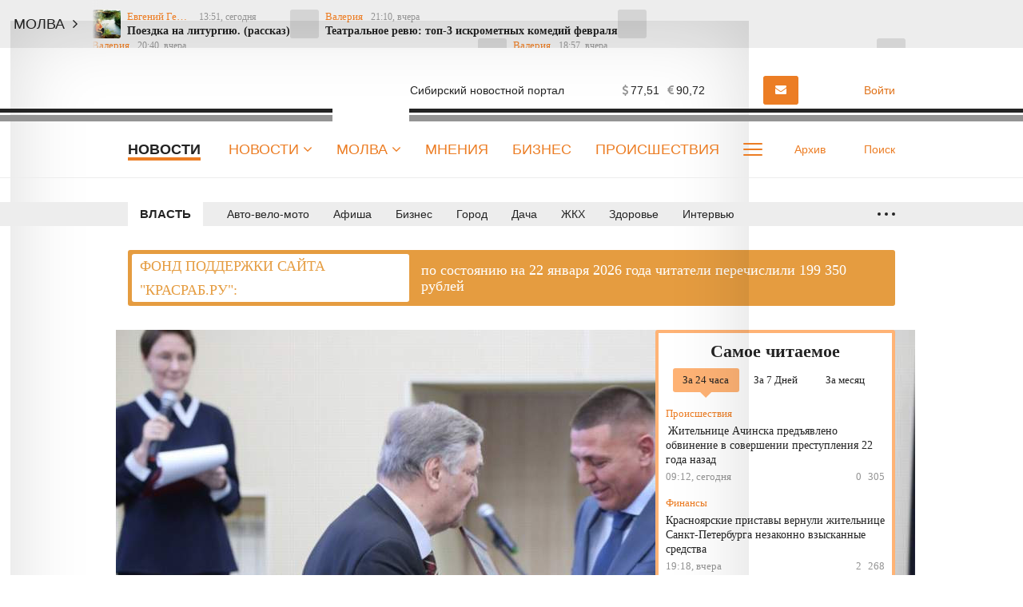

--- FILE ---
content_type: text/html; charset=UTF-8
request_url: https://krasrab.ru/news/vlast/27328
body_size: 21515
content:
<!DOCTYPE html>
<!--[if lt IE 7 ]>
<html class="ie ie6" lang="en"> <![endif]-->
<!--[if IE 7 ]>
<html class="ie ie7" lang="en"> <![endif]-->
<!--[if IE 8 ]>
<html class="ie ie8" lang="en"> <![endif]-->
<!--[if (gte IE 9)|!(IE)]><!-->
<html lang="ru"> <!--<![endif]-->
<head>
            <meta name="yandex-verification" content="23d5cae7a29c8c59"/>
    <meta charset="utf-8"/>
    <style type="text/css">
        body {
            padding-right: 0 !important;
        }

        body.modal-open {
            overflow: inherit;
            padding-right: 0 !important;
        }

        .ya-page_js_yes .ya-site-form_inited_no {
            display: none;
        }
    </style>
    <meta property="og:title" content="Глава Таймыра и мэр Дудинки отмечены за заслуги в развитии местного самоуправления. Красраб "/>
    <meta property="og:type" content="article"/>
    <meta property="og:url" content="https://krasrab.ru/news/vlast/27328"/>
    <meta property="og:description" content=""/>
    <meta property="og:locale" content="ru_RU"/>
    <meta property="og:image" content="https://krasrab.ru/media/1/0/3/5/4/2/material_27328/original_photo-thumb_650.jpg"/>
    <meta property="og:site_name" content="Красраб. Новости Красноярска"/>
    <meta property="article:published_time" content="21.11.2022 21:44"/>
    <meta property="article:tag" content="Власть"/>
    <meta name="viewport" content="width=device-width"/>
    <title>Глава Таймыра и мэр Дудинки отмечены за заслуги в развитии местного самоуправления. Красраб </title>
    <meta name="description" content="Глава Таймыра Евгений Вершинин награжден почетным знаком «За заслуги в развитии местного самоуправле..."/>
    <meta name="_token" content="bMoZvMAkW9UBPK8Hn9NF3numuMwJ4pxOzAbGrkG5"/>
    <meta name="csrf-token" content="bMoZvMAkW9UBPK8Hn9NF3numuMwJ4pxOzAbGrkG5">
    <link rel="icon" type="image/png" href="https://krasrab.ru/themes/default/front/img/favicon/favicon-96x96.png"
          sizes="96x96"/>
    <link rel="icon" type="image/svg+xml" href="https://krasrab.ru/themes/default/front/img/favicon/favicon.svg"/>
    <link rel="apple-touch-icon" href="https://krasrab.ru/themes/default/front/img/favicon/apple-touch-icon.png"
          sizes="180x180"/>
    <meta name="apple-mobile-web-app-title" content="Красраб"/>
    <link rel="manifest" href="https://krasrab.ru/themes/default/front/img/favicon/site.webmanifest"/>
    <meta name="msapplication-TileColor" content="#ffffff">
    <meta name="theme-color" content="#ffffff">
    <meta name="apple-mobile-web-app-title" content="Красраб">
    <meta name="application-name" content="Красраб">
    <meta http-equiv="X-UA-Compatible" content="IE=edge"/>
    <meta name="viewport" content="width=device-width, initial-scale=1, maximum-scale=5"/>
    <meta name="37b01519476b27beb5bb88d831291283" content="">
                <link rel="stylesheet" href="/css/libs.css?id=126fac72895b4cebcaf2"/>
                    <link rel="stylesheet" href="/css/app.css?id=6447e1a6fde1f8214961"/>
                <link rel="stylesheet" href="https://krasrab.ru/themes/default/front/fonts/Icons/icon/style.css"/>
        <link rel="stylesheet" href="https://krasrab.ru/themes/default/front/libs/splide-4.0.6/css/splide-core.min.css"/>
    <link rel="stylesheet" href="https://krasrab.ru/themes/default/front/css/material-head-footer-v2.2021.css?ver=1769081897">
    <link rel="stylesheet" href="https://krasrab.ru/themes/default/front/css/material-style.css?ver=1769081897">
    <link rel="stylesheet" href="https://krasrab.ru/themes/default/front/css/poll.css?ver=1769081897">
    <script>window.yaContextCb = window.yaContextCb || []</script>
    <script src="https://yandex.ru/ads/system/context.js" async></script>
</head>
<body class="">

<!-- Реклама ADfull -->

    <div class="marquee-container vue-code">
        <ticker-component-fixed></ticker-component-fixed>
    </div>

    <!-- Реклама AD1 -->
    
    <div class="inTop hidden-xs">
        <span><p class="top"></p></span>
    </div>

    <header class="header main-header-v2 hidden-xs">
        <div class="header-line-1">
            <div class="container">
                <div class="row">
                    <div class="col-xs-12">
                        <div class="header-line-add">
                            <a href="https://krasrab.ru" class="header-logo">
                                <img loading="lazy"
                                     src="https://krasrab.ru/themes/default/front/img/krasrab_logo_2025_light.svg" alt="">
                            </a>
                            <div class="header-line-add-more">
                                <div class="logo-tagline">Сибирский новостной портал</div>
                                <div class="weather-valute vue-code visible-md visible-lg">
                                    <weather-valute></weather-valute>
                                </div>
                                                                                                            <a href="https://krasrab.ru/molva/new/add#prisl_nn1"
                                           class="kr-btn kr-btn-molva">
                                            <i class="fa fa-envelope" aria-hidden="true"></i>
                                            <span class="visible-lg">Прислать новость</span>
                                        </a>
                                                                                                    <div class="user-auth">
                                                                            <a href="/login">
                                            <i><span class="icon-icon-moe-13"></span></i>
                                            <span class="user_name">Войти</span>
                                        </a>
                                                                    </div>
                            </div>
                        </div>
                    </div>
                </div>
            </div>
        </div>
        <div class="header-line-2">
            <div class="container">
                <div class="row">
                    <div class="col-xs-12 d-flex">
                        <ul class="line-2-links">
                                                            <div class="line-2-current">Новости</div>
                                                        <li class="line-2-li nav_dropdown">
                                <a class="line-2-a" href="https://krasrab.ru/news">Новости
                                    <i class="fa fa-angle-down" aria-hidden="true"></i>
                                </a>
                                <div class="dropdown-panel dropdown-news">
                                    <div class="dropdown-news-head">
                                        <a href="https://krasrab.ru/news" class="">Читать все новости</a>
                                        <div class="dropdown-news-photo-video">
                                            <a href="/photogallery"><span class="icon-icon-moe-37"></span>Фото</a>
                                            <a href="/videogallery"><span class="icon-icon-moe-33"></span>Видео</a>
                                        </div>
                                    </div>
                                    <div class="dropdown-news-body">
                                        <div class="dropdown-news-list">
                                            <div class="dropdown-panel-list">
                                                
                                                    <a href="https://krasrab.ru/news/61">Авто-вело-мото</a>

                                                
                                                    <a href="https://krasrab.ru/news/20">Афиша</a>

                                                
                                                    <a href="https://krasrab.ru/news/19">Бизнес</a>

                                                
                                                    <a href="https://krasrab.ru/news/13">Власть</a>

                                                
                                                    <a href="https://krasrab.ru/news/18">Город</a>

                                                
                                                    <a href="https://krasrab.ru/news/26">Дача</a>

                                                
                                                    <a href="https://krasrab.ru/news/65">ЖКХ</a>

                                                
                                                    <a href="https://krasrab.ru/news/27">Здоровье</a>

                                                
                                                    <a href="https://krasrab.ru/news/24">Интервью</a>

                                                
                                                    <a href="https://krasrab.ru/news/3">Красноярский край</a>

                                                
                                                    <a href="https://krasrab.ru/news/17">Культура</a>

                                                
                                                    <a href="https://krasrab.ru/news/28">Кухня</a>

                                                
                                                    <a href="https://krasrab.ru/news/66">Медиа</a>

                                                
                                                    <a href="https://krasrab.ru/news/1">Мир</a>

                                                
                                                    <a href="https://krasrab.ru/news/63">Наука</a>

                                                
                                                    <a href="https://krasrab.ru/news/64">Образование</a>

                                                
                                                    <a href="https://krasrab.ru/news/4">Общество</a>

                                                
                                                    <a href="https://krasrab.ru/news/91">Объявления</a>

                                                
                                                    <a href="https://krasrab.ru/news/23">Опрос</a>

                                                
                                                    <a href="https://krasrab.ru/news/22">Письма</a>

                                                
                                                    <a href="https://krasrab.ru/news/16">Погода</a>

                                                
                                                    <a href="https://krasrab.ru/news/67">Природа</a>

                                                
                                                    <a href="https://krasrab.ru/news/9">Происшествия</a>

                                                
                                                    <a href="https://krasrab.ru/news/2">Россия</a>

                                                
                                                    <a href="https://krasrab.ru/news/25">Советы</a>

                                                
                                                    <a href="https://krasrab.ru/news/32">Спорт</a>

                                                
                                                    <a href="https://krasrab.ru/news/21">Статьи</a>

                                                
                                                    <a href="https://krasrab.ru/news/100">Творчество</a>

                                                
                                                    <a href="https://krasrab.ru/news/15">Туризм</a>

                                                
                                                    <a href="https://krasrab.ru/news/14">Финансы</a>

                                                
                                                    <a href="https://krasrab.ru/news/33">Экология</a>

                                                
                                                    <a href="https://krasrab.ru/news/62">Экономика</a>

                                                                                            </div>
                                        </div>
                                    </div>
                                    <div class="dropdown-news-footer">
                                        <div class="dropdown-panel-list">
                                            <a href="https://krasrab.ru/news/29">Давайте обсудим</a>
                                            <a href="https://krasrab.ru/news/30">Личный опыт</a>
                                            <a href="https://krasrab.ru/news/31">Поможем разобраться</a>
                                        </div>
                                    </div>
                                </div>
                            </li>
                            <li class="line-2-li nav_dropdown">
                                <a class="line-2-a" href="https://krasrab.ru/molva">Молва
                                    <i class="fa fa-angle-down" aria-hidden="true"></i>
                                </a>
                                <div class="dropdown-panel dropdown-nn">
                                    <div class="dropdown-panel-list">
                                        
                                            <a href="https://krasrab.ru/molva/47">Авто-вело-мото</a>

                                        
                                            <a href="https://krasrab.ru/molva/55">Братья наши меньшие</a>

                                        
                                            <a href="https://krasrab.ru/molva/75">Взгляд</a>

                                        
                                            <a href="https://krasrab.ru/molva/60">Галерея</a>

                                        
                                            <a href="https://krasrab.ru/molva/77">Дача</a>

                                        
                                            <a href="https://krasrab.ru/molva/43">Доброе дело</a>

                                        
                                            <a href="https://krasrab.ru/molva/46">Дороги</a>

                                        
                                            <a href="https://krasrab.ru/molva/45">Жилкомхоз</a>

                                        
                                            <a href="https://krasrab.ru/molva/78">Здоровье</a>

                                        
                                            <a href="https://krasrab.ru/molva/48">Кино</a>

                                        
                                            <a href="https://krasrab.ru/molva/88">Лица Победы</a>

                                        
                                            <a href="https://krasrab.ru/molva/56">Личное дело</a>

                                        
                                            <a href="https://krasrab.ru/molva/52">Между нами, девочками</a>

                                        
                                            <a href="https://krasrab.ru/molva/53">Мужские секреты</a>

                                        
                                            <a href="https://krasrab.ru/molva/50">Музыка</a>

                                        
                                            <a href="https://krasrab.ru/molva/44">Наболело!</a>

                                        
                                            <a href="https://krasrab.ru/molva/8">Общество</a>

                                        
                                            <a href="https://krasrab.ru/molva/59">Переписка</a>

                                        
                                            <a href="https://krasrab.ru/molva/54">Поздравлялки</a>

                                        
                                            <a href="https://krasrab.ru/molva/69">Политика</a>

                                        
                                            <a href="https://krasrab.ru/molva/68">Природа</a>

                                        
                                            <a href="https://krasrab.ru/molva/58">Проба пера</a>

                                        
                                            <a href="https://krasrab.ru/molva/51">Разносолы</a>

                                        
                                            <a href="https://krasrab.ru/molva/76">Свой стиль</a>

                                        
                                            <a href="https://krasrab.ru/molva/41">Супер новость</a>

                                        
                                            <a href="https://krasrab.ru/molva/79">Творчество</a>

                                        
                                            <a href="https://krasrab.ru/molva/49">Театр</a>

                                        
                                            <a href="https://krasrab.ru/molva/81">Утрата</a>

                                        
                                            <a href="https://krasrab.ru/molva/72">Фоторепортаж</a>

                                        
                                            <a href="https://krasrab.ru/molva/57">Шуточки</a>

                                        
                                            <a href="https://krasrab.ru/molva/42">Я - репортер</a>

                                                                            </div>
                                </div>
                            </li>
                            
                                                                                                <li class="line-2-li in-main-768">
                                        <a class="line-2-a"
                                            href="/opinion">Мнения</a>
                                    </li>
                                                                    <li class="line-2-li in-main-992">
                                        <a class="line-2-a"
                                            href="/news/biznes">Бизнес</a>
                                    </li>
                                                                    <li class="line-2-li in-main-992">
                                        <a class="line-2-a"
                                            href="/news/incidents">Происшествия</a>
                                    </li>
                                                                    <li class="line-2-li in-main-1400">
                                        <a class="line-2-a"
                                            href="/news/stati">Статьи</a>
                                    </li>
                                                                    <li class="line-2-li in-main-1400">
                                        <a class="line-2-a"
                                            href="/archive_themes">Темы</a>
                                    </li>
                                                                    <li class="line-2-li in-main-1400">
                                        <a class="line-2-a"
                                            href="/news/pisma">Письма</a>
                                    </li>
                                                                    <li class="line-2-li ">
                                        <a class="line-2-a"
                                            href="/news/opros">Опросы</a>
                                    </li>
                                                                    <li class="line-2-li ">
                                        <a class="line-2-a"
                                            href="/news/intervyu">Интервью</a>
                                    </li>
                                                                    <li class="line-2-li ">
                                        <a class="line-2-a"
                                            href="/news/sovety">Советы</a>
                                    </li>
                                                                    <li class="line-2-li ">
                                        <a class="line-2-a"
                                            href="/o-nas">О нас</a>
                                    </li>
                                                                                        <li class="line-2-li line-2-more nav_dropdown">
                                <a class="line-2-a" href="#">
                                    <div class="dot-more-box">
                                        <div class="dot-more"></div>
                                        <div class="dot-more"></div>
                                        <div class="dot-more"></div>
                                    </div>
                                </a>
                                <div class="dropdown-panel">
                                    <ul class="hidden-links dropdown-panel-list">
                                                                                                                                    <li class="line-2-li in-main-768">
                                                    <a class="line-2-a"
                                                        href="/opinion">Мнения</a>
                                                </li>
                                                                                            <li class="line-2-li in-main-992">
                                                    <a class="line-2-a"
                                                        href="/news/biznes">Бизнес</a>
                                                </li>
                                                                                            <li class="line-2-li in-main-992">
                                                    <a class="line-2-a"
                                                        href="/news/incidents">Происшествия</a>
                                                </li>
                                                                                            <li class="line-2-li in-main-1400">
                                                    <a class="line-2-a"
                                                        href="/news/stati">Статьи</a>
                                                </li>
                                                                                            <li class="line-2-li in-main-1400">
                                                    <a class="line-2-a"
                                                        href="/archive_themes">Темы</a>
                                                </li>
                                                                                            <li class="line-2-li in-main-1400">
                                                    <a class="line-2-a"
                                                        href="/news/pisma">Письма</a>
                                                </li>
                                                                                            <li class="line-2-li ">
                                                    <a class="line-2-a"
                                                        href="/news/opros">Опросы</a>
                                                </li>
                                                                                            <li class="line-2-li ">
                                                    <a class="line-2-a"
                                                        href="/news/intervyu">Интервью</a>
                                                </li>
                                                                                            <li class="line-2-li ">
                                                    <a class="line-2-a"
                                                        href="/news/sovety">Советы</a>
                                                </li>
                                                                                            <li class="line-2-li ">
                                                    <a class="line-2-a"
                                                        href="/o-nas">О нас</a>
                                                </li>
                                                                                                                            
                                    </ul>
                                    <div class="dropdown-panel-footer">
                                        <noindex>
                                            <div class="social-links">
                                                

                                                <div>Мы в соцсетях:</div>
                                                                                                    <a href="https://vk.com/krasrab1" rel="nofollow, noreferrer"
                                                       target="_blank"
                                                       class="soc-button social-links-vk"></a>
                                                                                                    <a href="https://ok.ru/krasrab" rel="nofollow, noreferrer"
                                                       target="_blank"
                                                       class="soc-button social-links-ok"></a>
                                                                                                    <a href="https://t.me/krasnrab" rel="nofollow, noreferrer"
                                                       target="_blank"
                                                       class="soc-button social-links-telegram"></a>
                                                                                                    <a href="https://yandex.ru/news/?favid=6100" rel="nofollow, noreferrer"
                                                       target="_blank"
                                                       class="soc-button social-links-zen"></a>
                                                                                            </div>
                                        </noindex>
                                    </div>
                                </div>
                            </li>
                        </ul>
                        <div class="line-2-search">
                            <a href="https://krasrab.ru/archive" class="line-2-add-btn">
                                <i><span class="icon-icon-moe-31"></span></i>Архив
                            </a>
                            <a href="/search" class="line-2-add-btn">
                                <i><span class="icon-icon-moe-20"></span></i><span>Поиск</span>
                            </a>
                        </div>
                    </div>
                </div>
            </div>
        </div>

        <div class="menu_fixed">
            <div class="header-line-1">
                <div class="container">
                    <div class="row">
                        <div class="col-xs-12">
                            <div class="header-line-add">
                                <a href="https://krasrab.ru" class="header-logo">
                                    <img loading="lazy"
                                         src="https://krasrab.ru/themes/default/front/img/krasrab_logo_2025_light.svg" alt="">
                                </a>
                                <ul class="line-2-links">
                                    <li class="line-2-li nav_dropdown">
                                        <a class="line-2-a" href="https://krasrab.ru/news">Новости
                                            <i class="fa fa-angle-down" aria-hidden="true"></i>
                                        </a>
                                        <div class="dropdown-panel dropdown-news">
                                            <div class="dropdown-news-head">
                                                <a href="https://krasrab.ru/news" class="">Читать все
                                                    новости</a>
                                                <div class="dropdown-news-photo-video">
                                                    <a href="/photogallery"><span
                                                            class="icon-icon-moe-37"></span>Фото</a>
                                                    <a href="/videogallery"><span class="icon-icon-moe-33"></span>Видео</a>
                                                </div>
                                            </div>
                                            <div class="dropdown-news-body">
                                                <div class="dropdown-news-list">
                                                    <div class="dropdown-panel-list">
                                                        
                                                            <a href="https://krasrab.ru/news/61">Авто-вело-мото</a>

                                                        
                                                            <a href="https://krasrab.ru/news/20">Афиша</a>

                                                        
                                                            <a href="https://krasrab.ru/news/19">Бизнес</a>

                                                        
                                                            <a href="https://krasrab.ru/news/13">Власть</a>

                                                        
                                                            <a href="https://krasrab.ru/news/18">Город</a>

                                                        
                                                            <a href="https://krasrab.ru/news/26">Дача</a>

                                                        
                                                            <a href="https://krasrab.ru/news/65">ЖКХ</a>

                                                        
                                                            <a href="https://krasrab.ru/news/27">Здоровье</a>

                                                        
                                                            <a href="https://krasrab.ru/news/24">Интервью</a>

                                                        
                                                            <a href="https://krasrab.ru/news/3">Красноярский край</a>

                                                        
                                                            <a href="https://krasrab.ru/news/17">Культура</a>

                                                        
                                                            <a href="https://krasrab.ru/news/28">Кухня</a>

                                                        
                                                            <a href="https://krasrab.ru/news/66">Медиа</a>

                                                        
                                                            <a href="https://krasrab.ru/news/1">Мир</a>

                                                        
                                                            <a href="https://krasrab.ru/news/63">Наука</a>

                                                        
                                                            <a href="https://krasrab.ru/news/64">Образование</a>

                                                        
                                                            <a href="https://krasrab.ru/news/4">Общество</a>

                                                        
                                                            <a href="https://krasrab.ru/news/91">Объявления</a>

                                                        
                                                            <a href="https://krasrab.ru/news/23">Опрос</a>

                                                        
                                                            <a href="https://krasrab.ru/news/22">Письма</a>

                                                        
                                                            <a href="https://krasrab.ru/news/16">Погода</a>

                                                        
                                                            <a href="https://krasrab.ru/news/67">Природа</a>

                                                        
                                                            <a href="https://krasrab.ru/news/9">Происшествия</a>

                                                        
                                                            <a href="https://krasrab.ru/news/2">Россия</a>

                                                        
                                                            <a href="https://krasrab.ru/news/25">Советы</a>

                                                        
                                                            <a href="https://krasrab.ru/news/32">Спорт</a>

                                                        
                                                            <a href="https://krasrab.ru/news/21">Статьи</a>

                                                        
                                                            <a href="https://krasrab.ru/news/100">Творчество</a>

                                                        
                                                            <a href="https://krasrab.ru/news/15">Туризм</a>

                                                        
                                                            <a href="https://krasrab.ru/news/14">Финансы</a>

                                                        
                                                            <a href="https://krasrab.ru/news/33">Экология</a>

                                                        
                                                            <a href="https://krasrab.ru/news/62">Экономика</a>

                                                                                                            </div>
                                                </div>
                                            </div>
                                            <div class="dropdown-news-footer">
                                                <div class="dropdown-panel-list">
                                                    <a href="https://krasrab.ru/news/29">Давайте обсудим</a>
                                                    <a href="https://krasrab.ru/news/30">Личный опыт</a>
                                                    <a href="https://krasrab.ru/news/31">Поможем
                                                        разобраться</a>
                                                </div>
                                            </div>
                                        </div>
                                    </li>
                                    <li class="line-2-li nav_dropdown">
                                        <a class="line-2-a" href="https://krasrab.ru/molva">Молва
                                            <i class="fa fa-angle-down" aria-hidden="true"></i>
                                        </a>
                                        <div class="dropdown-panel dropdown-nn">
                                            <div class="dropdown-panel-list">
                                                
                                                    <a href="https://krasrab.ru/molva/47">Авто-вело-мото</a>

                                                
                                                    <a href="https://krasrab.ru/molva/55">Братья наши меньшие</a>

                                                
                                                    <a href="https://krasrab.ru/molva/75">Взгляд</a>

                                                
                                                    <a href="https://krasrab.ru/molva/60">Галерея</a>

                                                
                                                    <a href="https://krasrab.ru/molva/77">Дача</a>

                                                
                                                    <a href="https://krasrab.ru/molva/43">Доброе дело</a>

                                                
                                                    <a href="https://krasrab.ru/molva/46">Дороги</a>

                                                
                                                    <a href="https://krasrab.ru/molva/45">Жилкомхоз</a>

                                                
                                                    <a href="https://krasrab.ru/molva/78">Здоровье</a>

                                                
                                                    <a href="https://krasrab.ru/molva/48">Кино</a>

                                                
                                                    <a href="https://krasrab.ru/molva/88">Лица Победы</a>

                                                
                                                    <a href="https://krasrab.ru/molva/56">Личное дело</a>

                                                
                                                    <a href="https://krasrab.ru/molva/52">Между нами, девочками</a>

                                                
                                                    <a href="https://krasrab.ru/molva/53">Мужские секреты</a>

                                                
                                                    <a href="https://krasrab.ru/molva/50">Музыка</a>

                                                
                                                    <a href="https://krasrab.ru/molva/44">Наболело!</a>

                                                
                                                    <a href="https://krasrab.ru/molva/8">Общество</a>

                                                
                                                    <a href="https://krasrab.ru/molva/59">Переписка</a>

                                                
                                                    <a href="https://krasrab.ru/molva/54">Поздравлялки</a>

                                                
                                                    <a href="https://krasrab.ru/molva/69">Политика</a>

                                                
                                                    <a href="https://krasrab.ru/molva/68">Природа</a>

                                                
                                                    <a href="https://krasrab.ru/molva/58">Проба пера</a>

                                                
                                                    <a href="https://krasrab.ru/molva/51">Разносолы</a>

                                                
                                                    <a href="https://krasrab.ru/molva/76">Свой стиль</a>

                                                
                                                    <a href="https://krasrab.ru/molva/41">Супер новость</a>

                                                
                                                    <a href="https://krasrab.ru/molva/79">Творчество</a>

                                                
                                                    <a href="https://krasrab.ru/molva/49">Театр</a>

                                                
                                                    <a href="https://krasrab.ru/molva/81">Утрата</a>

                                                
                                                    <a href="https://krasrab.ru/molva/72">Фоторепортаж</a>

                                                
                                                    <a href="https://krasrab.ru/molva/57">Шуточки</a>

                                                
                                                    <a href="https://krasrab.ru/molva/42">Я - репортер</a>

                                                                                            </div>
                                        </div>
                                    </li>
                                                                                                                        <li class="line-2-li in-main-768">
                                                <a class="line-2-a"
                                                    href="/opinion">Мнения</a>
                                            </li>
                                                                                    <li class="line-2-li in-main-992">
                                                <a class="line-2-a"
                                                    href="/news/biznes">Бизнес</a>
                                            </li>
                                                                                    <li class="line-2-li in-main-992">
                                                <a class="line-2-a"
                                                    href="/news/incidents">Происшествия</a>
                                            </li>
                                                                                    <li class="line-2-li in-main-1400">
                                                <a class="line-2-a"
                                                    href="/news/stati">Статьи</a>
                                            </li>
                                                                                    <li class="line-2-li in-main-1400">
                                                <a class="line-2-a"
                                                    href="/archive_themes">Темы</a>
                                            </li>
                                                                                    <li class="line-2-li in-main-1400">
                                                <a class="line-2-a"
                                                    href="/news/pisma">Письма</a>
                                            </li>
                                                                                    <li class="line-2-li ">
                                                <a class="line-2-a"
                                                    href="/news/opros">Опросы</a>
                                            </li>
                                                                                    <li class="line-2-li ">
                                                <a class="line-2-a"
                                                    href="/news/intervyu">Интервью</a>
                                            </li>
                                                                                    <li class="line-2-li ">
                                                <a class="line-2-a"
                                                    href="/news/sovety">Советы</a>
                                            </li>
                                                                                    <li class="line-2-li ">
                                                <a class="line-2-a"
                                                    href="/o-nas">О нас</a>
                                            </li>
                                                                                                                <li class="line-2-li line-2-more nav_dropdown">
                                        <a class="line-2-a" href="#">
                                            <div class="dot-more-box">
                                                <div class="dot-more"></div>
                                                <div class="dot-more"></div>
                                                <div class="dot-more"></div>
                                            </div>
                                        </a>
                                        <div class="dropdown-panel">
                                            <ul class="hidden-links dropdown-panel-list">
                                                                                                                                                            <li class="line-2-li in-main-768">
                                                            <a class="line-2-a"
                                                                href="/opinion">Мнения</a>
                                                        </li>
                                                                                                            <li class="line-2-li in-main-992">
                                                            <a class="line-2-a"
                                                                href="/news/biznes">Бизнес</a>
                                                        </li>
                                                                                                            <li class="line-2-li in-main-992">
                                                            <a class="line-2-a"
                                                                href="/news/incidents">Происшествия</a>
                                                        </li>
                                                                                                            <li class="line-2-li in-main-1400">
                                                            <a class="line-2-a"
                                                                href="/news/stati">Статьи</a>
                                                        </li>
                                                                                                            <li class="line-2-li in-main-1400">
                                                            <a class="line-2-a"
                                                                href="/archive_themes">Темы</a>
                                                        </li>
                                                                                                            <li class="line-2-li in-main-1400">
                                                            <a class="line-2-a"
                                                                href="/news/pisma">Письма</a>
                                                        </li>
                                                                                                            <li class="line-2-li ">
                                                            <a class="line-2-a"
                                                                href="/news/opros">Опросы</a>
                                                        </li>
                                                                                                            <li class="line-2-li ">
                                                            <a class="line-2-a"
                                                                href="/news/intervyu">Интервью</a>
                                                        </li>
                                                                                                            <li class="line-2-li ">
                                                            <a class="line-2-a"
                                                                href="/news/sovety">Советы</a>
                                                        </li>
                                                                                                            <li class="line-2-li ">
                                                            <a class="line-2-a"
                                                                href="/o-nas">О нас</a>
                                                        </li>
                                                                                                                                                </ul>
                                            <div class="dropdown-panel-footer">
                                                <noindex>
                                                    <div class="social-links">
                                                        <div>Мы в соцсетях:</div>
                                                                                                                    <a href="https://vk.com/krasrab1" rel="nofollow, noreferrer"
                                                               target="_blank"
                                                               class="soc-button social-links-vk"></a>
                                                                                                                    <a href="https://ok.ru/krasrab" rel="nofollow, noreferrer"
                                                               target="_blank"
                                                               class="soc-button social-links-ok"></a>
                                                                                                                    <a href="https://t.me/krasnrab" rel="nofollow, noreferrer"
                                                               target="_blank"
                                                               class="soc-button social-links-telegram"></a>
                                                                                                                    <a href="https://yandex.ru/news/?favid=6100" rel="nofollow, noreferrer"
                                                               target="_blank"
                                                               class="soc-button social-links-zen"></a>
                                                                                                            </div>
                                                </noindex>
                                            </div>
                                        </div>
                                    </li>
                                </ul>
                                <div class="header-line-add-more">
                                    <a href="/search" class="line-2-add-btn">
                                        <i><span class="icon-icon-moe-20"></span></i><span>Поиск</span>
                                    </a>
                                    <div class="user-auth">
                                                                                    <a href="/login">
                                                <i><span class="icon-icon-moe-13"></span></i>
                                                <span class="user_name">Войти</span>
                                            </a>
                                                                            </div>
                                </div>
                            </div>
                        </div>
                    </div>
                </div>
            </div>
        </div>
    </header>
    



                <link href="https://krasrab.ru/news/vlast/27328/amp" rel="amphtml"/>
                <div class="header main-header-line-3-v2 hidden-xs">
            <div class="header-line-3">
                <div class="container">
                    <div class="row">
                        <div class="col-xs-12">
                            <div class="header-line-3-row">
                                <div class="header-line-3-rubric">
                                    <a href="https://krasrab.ru/news/13">Власть</a>
                                </div>
                                <nav class="greedy greedy-3 noload">
                                    <ul class="links links-3">
                                                                                                                                    <li>
                                                    <a href="https://krasrab.ru/news/61">Авто-вело-мото</a>
                                                </li>
                                                                                                                                                                                <li>
                                                    <a href="https://krasrab.ru/news/20">Афиша</a>
                                                </li>
                                                                                                                                                                                <li>
                                                    <a href="https://krasrab.ru/news/19">Бизнес</a>
                                                </li>
                                                                                                                                                                                                                                                                    <li>
                                                    <a href="https://krasrab.ru/news/18">Город</a>
                                                </li>
                                                                                                                                                                                <li>
                                                    <a href="https://krasrab.ru/news/26">Дача</a>
                                                </li>
                                                                                                                                                                                <li>
                                                    <a href="https://krasrab.ru/news/65">ЖКХ</a>
                                                </li>
                                                                                                                                                                                <li>
                                                    <a href="https://krasrab.ru/news/27">Здоровье</a>
                                                </li>
                                                                                                                                                                                <li>
                                                    <a href="https://krasrab.ru/news/24">Интервью</a>
                                                </li>
                                                                                                                                                                                <li>
                                                    <a href="https://krasrab.ru/news/3">Красноярский край</a>
                                                </li>
                                                                                                                                                                                <li>
                                                    <a href="https://krasrab.ru/news/17">Культура</a>
                                                </li>
                                                                                                                                                                                <li>
                                                    <a href="https://krasrab.ru/news/28">Кухня</a>
                                                </li>
                                                                                                                                                                                <li>
                                                    <a href="https://krasrab.ru/news/66">Медиа</a>
                                                </li>
                                                                                                                                                                                <li>
                                                    <a href="https://krasrab.ru/news/1">Мир</a>
                                                </li>
                                                                                                                                                                                <li>
                                                    <a href="https://krasrab.ru/news/63">Наука</a>
                                                </li>
                                                                                                                                                                                <li>
                                                    <a href="https://krasrab.ru/news/64">Образование</a>
                                                </li>
                                                                                                                                                                                <li>
                                                    <a href="https://krasrab.ru/news/4">Общество</a>
                                                </li>
                                                                                                                                                                                <li>
                                                    <a href="https://krasrab.ru/news/91">Объявления</a>
                                                </li>
                                                                                                                                                                                <li>
                                                    <a href="https://krasrab.ru/news/23">Опрос</a>
                                                </li>
                                                                                                                                                                                <li>
                                                    <a href="https://krasrab.ru/news/22">Письма</a>
                                                </li>
                                                                                                                                                                                <li>
                                                    <a href="https://krasrab.ru/news/16">Погода</a>
                                                </li>
                                                                                                                                                                                <li>
                                                    <a href="https://krasrab.ru/news/67">Природа</a>
                                                </li>
                                                                                                                                                                                <li>
                                                    <a href="https://krasrab.ru/news/9">Происшествия</a>
                                                </li>
                                                                                                                                                                                <li>
                                                    <a href="https://krasrab.ru/news/2">Россия</a>
                                                </li>
                                                                                                                                                                                <li>
                                                    <a href="https://krasrab.ru/news/25">Советы</a>
                                                </li>
                                                                                                                                                                                <li>
                                                    <a href="https://krasrab.ru/news/32">Спорт</a>
                                                </li>
                                                                                                                                                                                <li>
                                                    <a href="https://krasrab.ru/news/21">Статьи</a>
                                                </li>
                                                                                                                                                                                <li>
                                                    <a href="https://krasrab.ru/news/100">Творчество</a>
                                                </li>
                                                                                                                                                                                <li>
                                                    <a href="https://krasrab.ru/news/15">Туризм</a>
                                                </li>
                                                                                                                                                                                <li>
                                                    <a href="https://krasrab.ru/news/14">Финансы</a>
                                                </li>
                                                                                                                                                                                <li>
                                                    <a href="https://krasrab.ru/news/33">Экология</a>
                                                </li>
                                                                                                                                                                                <li>
                                                    <a href="https://krasrab.ru/news/62">Экономика</a>
                                                </li>
                                                                                                                        </ul>
                                    <ul class="links greedy-show-more">
                                        <li class="greedy-li nav_dropdown">
                                            <a class="greedy-btn greedy-a" href="#" title="Ещё">
                                                <span class="greedy-dot"></span>
                                                <span class="greedy-dot"></span>
                                                <span class="greedy-dot"></span>
                                            </a>
                                            <div class="dropdown-panel">
                                                <ul class="hidden-links hidden-links-3 dropdown-panel-list"></ul>
                                            </div>
                                        </li>
                                    </ul>
                                </nav>
                            </div>
                        </div>
                    </div>
                </div>
            </div>
        </div>
        <section class="vue-code srochno">
    <red-plashka></red-plashka>
</section>
    <section id="stat_page" class="mt-30">
        <div class="container">
            <div class="row row-flex">
                
                <div class="col-xs-12 col-md-8 col-lg-9 material-main">
                    <div class="row">
                        <div id="article" class="col-md-12 col-lg-9">
                            <div class="stat_centr_wr">

                                
                                <h1 class="m-title" itemprop="headline">Глава Таймыра и мэр Дудинки отмечены за заслуги в развитии местного самоуправления</h1>
                                
                                
                                <div class="material-head ">
                                    <div class="material-bookmark bookmark-no bookmark">
                                        <svg version="1.1" id="Layer_1" xmlns="http://www.w3.org/2000/svg" xmlns:xlink="http://www.w3.org/1999/xlink" x="0px" y="0px"
                                             width="100px" height="100px" viewBox="0 0 100 100" enable-background="new 0 0 100 100" xml:space="preserve">
                                                                <path class="bookmark-icon-fill" fill="none" d="M87,94.817c0,1.758-0.977,3.359-2.539,4.16s-3.438,0.664-4.863-0.352L49.5,77.142L19.402,98.626
                                                                    c-1.426,1.016-3.301,1.152-4.863,0.352S12,96.575,12,94.817V8.88c0-5.176,4.199-9.375,9.375-9.375h56.25
                                                                    C82.801-0.495,87,3.704,87,8.88V94.817z"/>
                                            <path class="bookmark-border" d="M77.625-0.495h-56.25C16.199-0.495,12,3.704,12,8.88v85.938c0,1.758,0.977,3.359,2.539,4.16s3.438,0.664,4.863-0.352
                                                                L49.5,77.142l30.098,21.484c1.426,1.016,3.301,1.152,4.863,0.352S87,96.575,87,94.817V8.88C87,3.704,82.801-0.495,77.625-0.495z
                                                                 M77.625,85.716L52.234,67.571c-1.621-1.172-3.828-1.172-5.449,0l-25.41,18.145V8.88h56.25V85.716z"/>
                                                            </svg>
                                        <p id="no_user_bookmark">
                                            <a href="/login" class="vhod"> Войдите</a>, чтобы добавить в закладки
                                        </p>
                                    </div>
                                    <div class="material-head-box-3">
                                        <div class="material-head-rubric">
                                            <a href="https://krasrab.ru/news/13" class="rubrika">
                                                
                                                Власть
                                            </a>
                                                                                    </div>
                                        <div class="d-flex align-items-center">
                                            <div class="material-head-box-1">
                                                <div class="material-head-date">
                                                    
                                                    21.11.2022 21:44
                                                </div>
                                            </div>
                                            <div class="material-head-row">
                                                <div class="material-head-views">
                                                    
                                                    <span class="icon-icon-moe-16"></span>
                                                    2490
                                                </div>
                                                                                            </div>
                                        </div>
                                    </div>
                                    <div class="material-head-box-2">
                                        <div class="share-block ">
                                            <div class="share-block-in">
                                                <div class="btn-share-box">
                                                    <div id="shareInHead"
                                                         class="social-btn-2021 btn-share">
                                                        <div class="social-btn-icon">
                                                            <svg class="svg-icon">
                                                                <use xlink:href="/themes/default/front/img/svg-sprite.svg?ver=1#share"></use>
                                                            </svg>
                                                        </div>
                                                    </div>
                                                </div>
                                            </div>
                                            <div class="share-panel">
                                                <div id="shareOutHead"
                                                     class="social-btn-2021 btn-close">
                                                    <div class="social-btn-icon">
                                                        <svg class="svg-icon">
                                                            <use xlink:href="/themes/default/front/img/svg-sprite.svg?ver=1#close"></use>
                                                        </svg>
                                                    </div>
                                                </div>
                                                <div class="share-panel-row-1">
                                                    <div
                                                            class="social-btn-2021 btn-vk vkontakte social-btn"
                                                            data-social="vkontakte"
                                                            data-social-name="count_like_vk"
                                                            data-material-id="27328"
                                                            data-material-type="materials">
                                                        <div class="social-btn-icon">
                                                            <svg class="svg-icon">
                                                                <use xlink:href="/themes/default/front/img/svg-sprite.svg?ver=1#soc-vk"></use>
                                                            </svg>
                                                        </div>
                                                    </div>
                                                    <div
                                                            class="social-btn-2021 btn-ok odnoklassniki social-btn"
                                                            data-social="odnoklassniki"
                                                            data-social-name="count_like_ok"
                                                            data-material-id="27328"
                                                            data-material-type="materials">
                                                        <div class="social-btn-icon">
                                                            <svg class="svg-icon">
                                                                <use xlink:href="/themes/default/front/img/svg-sprite.svg?ver=1#soc-ok"></use>
                                                            </svg>
                                                        </div>
                                                    </div>
                                                    <div
                                                            class="social-btn-2021 btn-telegram telegram social-btn"
                                                            data-social="telegram"
                                                            data-social-name="count_like_telegram"
                                                            data-material-id="27328"
                                                            data-material-type="materials"
                                                            data-url="https://krasrab.ru/news/vlast/27328">
                                                        <div class="social-btn-icon">
                                                            <svg class="svg-icon">
                                                                <use xlink:href="/themes/default/front/img/svg-sprite.svg?ver=1#soc-telegram"></use>
                                                            </svg>
                                                        </div>
                                                    </div>
                                                    <div
                                                            class="social-btn-2021 btn-whatsapp whatsapp social-btn"
                                                            data-social="whatsapp"
                                                            data-social-name="count_like_whatsapp"
                                                            data-material-id="27328"
                                                            data-material-type="materials"
                                                            data-url="https://krasrab.ru/news/vlast/27328">
                                                        <div class="social-btn-icon">
                                                            <svg class="svg-icon">
                                                                <use xlink:href="/themes/default/front/img/svg-sprite.svg?ver=1#soc-whatsapp"></use>
                                                            </svg>
                                                        </div>
                                                    </div>
                                                </div>
                                                
                                            </div>
                                        </div>

                                        
                                    </div>
                                </div>
                                

                                                                    <div class="cover-block mb-20">
            <div class="main_foto main_foto-material "><!--main_photo_author-->
    <div itemscope itemtype="http://schema.org/ImageObject">
        <a href="/media/1/0/3/5/4/2/material_27328/original_photo-thumb_1920.jpg"
           title=""
           subtitle=""
           class="main_photo_height photo-gallery">
                        <div class="cover-block-img">
                <img itemprop="image" src="/media/1/0/3/5/4/2/material_27328/original_photo-thumb_1920.jpg" itemprop="contentUrl"
                     alt="Красраб. Сибирский новостной портал">
            </div>
        </a>
            </div>
</div>


        </div>
                                                                    <!---------------- Начало текста ---------------------->

<div class="font_os"><p>Глава Таймыра Евгений Вершинин награжден почетным знаком «За заслуги в развитии местного самоуправления в Российской Федерации». Это высшая награда Общероссийского конгресса муниципальных образований.</p><p>Конгресс был создан в 2006 году советами муниципальных образований субъектов РФ в целях организации сотрудничества муниципалитетов и их региональных советов, выражения и защиты муниципальных интересов в диалоге с органами федеральной власти и организации межмуниципального сотрудничества на международном уровне.</p><p>Нагрудным знаком Всероссийской ассоциации«За развитие местного самоуправления» отмечен мэр Дудинки Юрий Гурин, сообщила пресс-служба Таймырского района. </p></div>


                            </div>
                            

                                                            <div class="row down_material_row mt-20">
                                    <div class="col-xs-12">
                                        <div class="down_material">
                                            <div class="author">
                                                                                                                                                    <div class="author-photo">
                                                        <div class="author-mark">Фото:</div>
                                                        <div class="author-name"></div>
                                                    </div>
                                                                                            </div>
                                        </div>
                                    </div>
                                </div>
                                                        

                            
                            <div class="down_stat_wr mt-30 ">
                                                                    <div class="mb-30">
                                        <div class="theme_footer">
        <div class="context-news theme_footer_container">
            <div class="theme_mark">Читайте также</div>
            <div class="theme_footer_rows" itemscope itemtype="http://schema.org/WebPage">
                                    <a href="https://krasrab.ru/news/vlast/51994" class="theme_footer_row">
                        <div class="theme_footer_date">21.01 15:44</div>
                        <div class="theme_footer_title"><span class="icon-icon-moe-37"></span>В прокуратуре сообщили подробности уголовного дела экс-главы Большеулуйского района</div>
                    </a>
                                    <a href="https://krasrab.ru/news/vlast/51949" class="theme_footer_row">
                        <div class="theme_footer_date">19.01 16:12</div>
                        <div class="theme_footer_title"><span class="icon-icon-moe-37"></span>Глава Боготольского округа устроил для жителей экскурсию в 55-градусный мороз</div>
                    </a>
                                    <a href="https://krasrab.ru/news/vlast/51703" class="theme_footer_row">
                        <div class="theme_footer_date">06.01 06:36</div>
                        <div class="theme_footer_title"><span class="icon-icon-moe-37"></span>Госдеп США объявил Западное полушарие исключительной зоной интересов Вашингтона</div>
                    </a>
                                    <a href="https://krasrab.ru/news/vlast/51698" class="theme_footer_row">
                        <div class="theme_footer_date">05.01 16:49</div>
                        <div class="theme_footer_title">По поручению мэра, но без мэра в Красноярске подвели итоги первых дней нового года</div>
                    </a>
                                    <a href="https://krasrab.ru/news/vlast/51572" class="theme_footer_row">
                        <div class="theme_footer_date">29.12 21:04</div>
                        <div class="theme_footer_title"><span class="icon-icon-moe-37"></span>Михаил Котюков назначил Алексея Медведева председателем правительства Красноярского края</div>
                    </a>
                            </div>
        </div>
    </div>

                                    </div>
                                                                <noindex>
                                    <div class="other-channels">
                                        
                                    </div>
                                </noindex>
                                
                                <div class="material-footer-box">
                                    <div class="">
                                        <div class="material-footer material-footer-single justify-content-end">
                                                                                            <div class="d-flex flex-grow-1 flex-wrap">
                                                    <div class="material-footer-row">
                                                                                                                    <a class="comment-form-button">
                                                                
                                                                <span class="icon-icon-moe-12"></span>
                                                                <span>Комментировать</span>
                                                            </a>
                                                                                                            </div>
                                                                                                                                                                                                                </div>
                                                                                        <div class="d-flex share-block ">
                                                <div class="share-block-in">
                                                    <div class="btn-share-box">
                                                        <div id="shareInFooter"
                                                             class="social-btn-2021 btn-share">
                                                            <div class="social-btn-icon">
                                                                <svg class="svg-icon">
                                                                    <use xlink:href="/themes/default/front/img/svg-sprite.svg?ver=1#share"></use>
                                                                </svg>
                                                            </div>
                                                        </div>
                                                    </div>
                                                </div>
                                                <div class="share-panel">
                                                    <div id="shareOutFooter"
                                                         class="social-btn-2021 btn-close">
                                                        <div class="social-btn-icon">
                                                            <svg class="svg-icon">
                                                                <use xlink:href="/themes/default/front/img/svg-sprite.svg?ver=1#close"></use>
                                                            </svg>
                                                        </div>
                                                    </div>
                                                    <div class="share-panel-row-1">
                                                        <div
                                                                class="social-btn-2021 btn-vk vkontakte social-btn"
                                                                data-social="vkontakte"
                                                                data-social-name="count_like_vk"
                                                                data-material-id="27328"
                                                                data-material-type="materials">
                                                            <div class="social-btn-icon">
                                                                <svg class="svg-icon">
                                                                    <use xlink:href="/themes/default/front/img/svg-sprite.svg?ver=1#soc-vk"></use>
                                                                </svg>
                                                            </div>
                                                        </div>
                                                        <div
                                                                class="social-btn-2021 btn-ok odnoklassniki social-btn"
                                                                data-social="odnoklassniki"
                                                                data-social-name="count_like_ok"
                                                                data-material-id="27328"
                                                                data-material-type="materials">
                                                            <div class="social-btn-icon">
                                                                <svg class="svg-icon">
                                                                    <use xlink:href="/themes/default/front/img/svg-sprite.svg?ver=1#soc-ok"></use>
                                                                </svg>
                                                            </div>
                                                        </div>
                                                        <div
                                                                class="social-btn-2021 btn-telegram telegram social-btn"
                                                                data-social="telegram"
                                                                data-social-name="count_like_telegram"
                                                                data-material-id="27328"
                                                                data-material-type="materials"
                                                                data-url="https://krasrab.ru/news/vlast/27328">
                                                            <div class="social-btn-icon">
                                                                <svg class="svg-icon">
                                                                    <use xlink:href="/themes/default/front/img/svg-sprite.svg?ver=1#soc-telegram"></use>
                                                                </svg>
                                                            </div>
                                                        </div>
                                                        <div
                                                                class="social-btn-2021 btn-whatsapp whatsapp social-btn"
                                                                data-social="whatsapp"
                                                                data-social-name="count_like_whatsapp"
                                                                data-material-id="27328"
                                                                data-material-type="materials"
                                                                data-url="https://krasrab.ru/news/vlast/27328">
                                                            <div class="social-btn-icon">
                                                                <svg class="svg-icon">
                                                                    <use xlink:href="/themes/default/front/img/svg-sprite.svg?ver=1#soc-whatsapp"></use>
                                                                </svg>
                                                            </div>
                                                        </div>
                                                    </div>
                                                    
                                                </div>
                                            </div>
                                        </div>
                                    </div>
                                </div>
                                
                            </div>
                            

                                                                                                                                                
                            
                                                            <div class="col-xs-12 mt-30">
                                    <div class="row">
                                        <div><a id="comment_start" name="comment"></a></div>
                                                                                <div class="head_com_block mt-30" id="formSendComment">
                                            <h2 class="com_nam1">Напишите свой комментарий</h2>
                                            <div class="pravila1">
                                                <a href="https://krasrab.ru/rules" target="_blank" class="oznak1">Правила
                                                    общения</a>
                                            </div>
                                        </div>
                                        <div class="comment_mob_lite">
                                                                                            <div class="pol_name">
                                                                                                            <p class="name">Гость <i>(премодерация)</i></p>
                                                        <a href="/login" class="vhod getin">Войти</a>
                                                                                                    </div>

                                                <form id="sendCommentFrontnewsMobileFormGuest" class="coment_form_wr"
                                                      method="post">
                                                    <div class="texarea_wr">
                                                        <label for="coment_mob_textarea1"></label>
                                                        <textarea name="comment_text"
                                                                  class="summernote_comment_main coment_mob_textarea"
                                                                  id="coment_mob_textarea1" cols="30"
                                                                  rows="10" style="display:none"></textarea>
                                                    </div>

                                                    <div class="com_down_total com_big">
                                                                                                                    <div class="file-upload guest">
                                                                <label> <span class="photo photo_guest3"></span>
                                                                </label>
                                                            </div>
                                                            <p class="no_user_bookmark3">
                                                                <a href="/login" class="vhod" data-toggle="modal">Войдите</a>,&nbsp;чтобы&nbsp;добавить&nbsp;фото
                                                            </p>
                                                                                                                <div class="empty-block"></div>
                                                        <div class="send_com">
                                                            <input style="display: none;"
                                                                   class="btn_clear_form_commentInComment"
                                                                   value="очистить"
                                                                   type="reset"/>
                                                            <input type="button"
                                                                   data-sitekey="6LdieuYqAAAAADaq-xF0xn_QYUpi4Ox4mZIUxqyi"
                                                                   data-callback="onSubmit"
                                                                   class="g-recaptcha sendCommentFrontnewsMobileFormGuest"
                                                                   value="Отправить">
                                                        </div>
                                                    </div>
                                                </form>
                                                                                    </div>
                                    </div>
                                </div>
                                                        
                        </div>

                        
                                                    <div id="lenta-news" class="col-lg-3 visible-lg">
                                <noindex>
                                    <div class="news-lenta">
            <div class="sitebar_text_nov add_plitka_nov  ">
                        <div class="inform_top_line_v1">
                <span class="time">17:27, сегодня</span>
                                    <a href="https://krasrab.ru/news/9" class="rubrika">Происшествия</a>
                                            </div>
            <a href="https://krasrab.ru/news/incidents/52020" class="lenta_title">
                                Сводка Минобороны РФ о ходе специальной военной операции на 22 января 2026 года
            </a>
            <div class="inform_top_line_v1">
                <span class="coments"><span class="icon-icon-moe-34"> </span>0</span>
                <span class="prosmotr add_otstup_left"><span class="icon-icon-moe-16"></span>71</span>
            </div>
        </div>
            <div class="sitebar_text_nov add_plitka_nov  ">
                        <div class="inform_top_line_v1">
                <span class="time">15:32, сегодня</span>
                                    <a href="https://krasrab.ru/news/9" class="rubrika">Происшествия</a>
                                            </div>
            <a href="https://krasrab.ru/news/incidents/52019" class="lenta_title">
                                В Кемерове в результате ДТП с участием автомобиля скорой помощи скончалась пожилая женщина 
            </a>
            <div class="inform_top_line_v1">
                <span class="coments"><span class="icon-icon-moe-34"> </span>0</span>
                <span class="prosmotr add_otstup_left"><span class="icon-icon-moe-16"></span>112</span>
            </div>
        </div>
            <div class="sitebar_text_nov add_plitka_nov  ">
                        <div class="inform_top_line_v1">
                <span class="time">15:19, сегодня</span>
                                    <a href="https://krasrab.ru/news/33" class="rubrika">Экология</a>
                                            </div>
            <a href="https://krasrab.ru/news/ekologiya/52018" class="lenta_title">
                                Режим "чёрного неба" продлён в четырёх городах Красноярского края
            </a>
            <div class="inform_top_line_v1">
                <span class="coments"><span class="icon-icon-moe-34"> </span>0</span>
                <span class="prosmotr add_otstup_left"><span class="icon-icon-moe-16"></span>108</span>
            </div>
        </div>
            <div class="sitebar_text_nov add_plitka_nov  ">
                        <div class="inform_top_line_v1">
                <span class="time">15:08, сегодня</span>
                                    <a href="https://krasrab.ru/news/9" class="rubrika">Происшествия</a>
                                            </div>
            <a href="https://krasrab.ru/news/incidents/52017" class="lenta_title">
                                Во время пожара в красноярском пансионате «Родник» ожоги получили 2 постояльца
            </a>
            <div class="inform_top_line_v1">
                <span class="coments"><span class="icon-icon-moe-34"> </span>0</span>
                <span class="prosmotr add_otstup_left"><span class="icon-icon-moe-16"></span>97</span>
            </div>
        </div>
            <div class="sitebar_text_nov add_plitka_nov  ">
                        <div class="inform_top_line_v1">
                <span class="time">14:52, сегодня</span>
                                    <a href="https://krasrab.ru/news/27" class="rubrika">Здоровье</a>
                                            </div>
            <a href="https://krasrab.ru/news/zdorove/52016" class="lenta_title">
                                <span class="icon-icon-moe-37"></span>Почти 4 тысячи пациентов уже приняла новая поликлиника в посёлке Емельяново
            </a>
            <div class="inform_top_line_v1">
                <span class="coments"><span class="icon-icon-moe-34"> </span>0</span>
                <span class="prosmotr add_otstup_left"><span class="icon-icon-moe-16"></span>103</span>
            </div>
        </div>
            <div class="sitebar_text_nov add_plitka_nov  ">
                        <div class="inform_top_line_v1">
                <span class="time">12:38, сегодня</span>
                                    <a href="https://krasrab.ru/news/9" class="rubrika">Происшествия</a>
                                            </div>
            <a href="https://krasrab.ru/news/incidents/52015" class="lenta_title">
                                Задержан собственник помещения после обрушения кровли магазина в Новосибирске
            </a>
            <div class="inform_top_line_v1">
                <span class="coments"><span class="icon-icon-moe-34"> </span>0</span>
                <span class="prosmotr add_otstup_left"><span class="icon-icon-moe-16"></span>98</span>
            </div>
        </div>
            <div class="sitebar_text_nov add_plitka_nov  ">
                        <div class="inform_top_line_v1">
                <span class="time">10:36, сегодня</span>
                                    <a href="https://krasrab.ru/news/9" class="rubrika">Происшествия</a>
                                            </div>
            <a href="https://krasrab.ru/news/incidents/52014" class="lenta_title">
                                Перед судом предстанет красноярец, сорвавший в лифте с пенсионера золотую цепь
            </a>
            <div class="inform_top_line_v1">
                <span class="coments"><span class="icon-icon-moe-34"> </span>0</span>
                <span class="prosmotr add_otstup_left"><span class="icon-icon-moe-16"></span>111</span>
            </div>
        </div>
            <div class="sitebar_text_nov add_plitka_nov  ">
                        <div class="inform_top_line_v1">
                <span class="time">10:27, сегодня</span>
                                    <a href="https://krasrab.ru/news/19" class="rubrika">Бизнес</a>
                                            </div>
            <a href="https://krasrab.ru/news/biznes/52013" class="lenta_title">
                                Продукция предприятий красноярского АПК получила сертификаты бренда «Сделано в России»
            </a>
            <div class="inform_top_line_v1">
                <span class="coments"><span class="icon-icon-moe-34"> </span>0</span>
                <span class="prosmotr add_otstup_left"><span class="icon-icon-moe-16"></span>127</span>
            </div>
        </div>
            <div class="sitebar_text_nov add_plitka_nov  ">
                        <div class="inform_top_line_v1">
                <span class="time">10:13, сегодня</span>
                                    <a href="https://krasrab.ru/news/4" class="rubrika">Общество</a>
                                            </div>
            <a href="https://krasrab.ru/news/society/52012" class="lenta_title">
                                В Хакасии в период сильных холодов растёт количество «печных» пожаров
            </a>
            <div class="inform_top_line_v1">
                <span class="coments"><span class="icon-icon-moe-34"> </span>0</span>
                <span class="prosmotr add_otstup_left"><span class="icon-icon-moe-16"></span>100</span>
            </div>
        </div>
            <div class="sitebar_text_nov add_plitka_nov  ">
                        <div class="inform_top_line_v1">
                <span class="time">10:01, сегодня</span>
                                    <a href="https://krasrab.ru/news/32" class="rubrika">Спорт</a>
                                            </div>
            <a href="https://krasrab.ru/news/sport/52011" class="lenta_title">
                                «Бирюса» обыграла «Белых Медведиц» в «Ярком матче»
            </a>
            <div class="inform_top_line_v1">
                <span class="coments"><span class="icon-icon-moe-34"> </span>0</span>
                <span class="prosmotr add_otstup_left"><span class="icon-icon-moe-16"></span>111</span>
            </div>
        </div>
            <div class="sitebar_text_nov add_plitka_nov  ">
                        <div class="inform_top_line_v1">
                <span class="time">09:21, сегодня</span>
                                    <a href="https://krasrab.ru/news/9" class="rubrika">Происшествия</a>
                                            </div>
            <a href="https://krasrab.ru/news/incidents/52010" class="lenta_title">
                                Спасатели эвакуировали женщину-водителя и двух детей в Дивногорск
            </a>
            <div class="inform_top_line_v1">
                <span class="coments"><span class="icon-icon-moe-34"> </span>0</span>
                <span class="prosmotr add_otstup_left"><span class="icon-icon-moe-16"></span>111</span>
            </div>
        </div>
            <div class="sitebar_text_nov add_plitka_nov  ">
                        <div class="inform_top_line_v1">
                <span class="time">09:12, сегодня</span>
                                    <a href="https://krasrab.ru/news/9" class="rubrika">Происшествия</a>
                                            </div>
            <a href="https://krasrab.ru/news/incidents/52009" class="lenta_title">
                                <span class="icon-icon-moe-37"></span>Жительнице Ачинска предъявлено обвинение в совершении преступления 22 года назад
            </a>
            <div class="inform_top_line_v1">
                <span class="coments"><span class="icon-icon-moe-34"> </span>0</span>
                <span class="prosmotr add_otstup_left"><span class="icon-icon-moe-16"></span>305</span>
            </div>
        </div>
            <div class="sitebar_text_nov add_plitka_nov  ">
                        <div class="inform_top_line_v1">
                <span class="time">07:44, сегодня</span>
                                    <a href="https://krasrab.ru/news/9" class="rubrika">Происшествия</a>
                                            </div>
            <a href="https://krasrab.ru/news/incidents/52008" class="lenta_title">
                                <span class="icon-icon-moe-37"></span>В среду, 21 января, в Красноярском крае ликвидировали 22 пожара, погиб 1 человек
            </a>
            <div class="inform_top_line_v1">
                <span class="coments"><span class="icon-icon-moe-34"> </span>0</span>
                <span class="prosmotr add_otstup_left"><span class="icon-icon-moe-16"></span>114</span>
            </div>
        </div>
            <div class="sitebar_text_nov add_plitka_nov  ">
                        <div class="inform_top_line_v1">
                <span class="time">22:40, вчера</span>
                                    <a href="https://krasrab.ru/news/61" class="rubrika">Авто-вело-мото</a>
                                            </div>
            <a href="https://krasrab.ru/news/avto-velo-moto-1/52007" class="lenta_title">
                                Шарыповские спасатели ночью эвакуировали водителя застрявшего в снегу автомобиля
            </a>
            <div class="inform_top_line_v1">
                <span class="coments"><span class="icon-icon-moe-34"> </span>1</span>
                <span class="prosmotr add_otstup_left"><span class="icon-icon-moe-16"></span>139</span>
            </div>
        </div>
            <div class="sitebar_text_nov add_plitka_nov  ">
                        <div class="inform_top_line_v1">
                <span class="time">22:29, вчера</span>
                                    <a href="https://krasrab.ru/news/9" class="rubrika">Происшествия</a>
                                            </div>
            <a href="https://krasrab.ru/news/incidents/52006" class="lenta_title">
                                <span class="icon-icon-moe-37"></span>Дорожники помогли водителю вызволить из снежного плена автомобиль, не повредив его
            </a>
            <div class="inform_top_line_v1">
                <span class="coments"><span class="icon-icon-moe-34"> </span>1</span>
                <span class="prosmotr add_otstup_left"><span class="icon-icon-moe-16"></span>161</span>
            </div>
        </div>
            <div class="sitebar_text_nov add_plitka_nov  ">
                        <div class="inform_top_line_v1">
                <span class="time">22:20, вчера</span>
                                    <a href="https://krasrab.ru/news/33" class="rubrika">Экология</a>
                                            </div>
            <a href="https://krasrab.ru/news/ekologiya/52005" class="lenta_title">
                                <span class="icon-icon-moe-37"></span>В четырёх городах края проводят проверки по соблюдению экологических требований
            </a>
            <div class="inform_top_line_v1">
                <span class="coments"><span class="icon-icon-moe-34"> </span>1</span>
                <span class="prosmotr add_otstup_left"><span class="icon-icon-moe-16"></span>182</span>
            </div>
        </div>
            <div class="sitebar_text_nov add_plitka_nov  ">
                        <div class="inform_top_line_v1">
                <span class="time">22:06, вчера</span>
                                    <a href="https://krasrab.ru/news/9" class="rubrika">Происшествия</a>
                                            </div>
            <a href="https://krasrab.ru/news/incidents/52002" class="lenta_title">
                                <span class="icon-icon-moe-37"></span>Торговый центр, второй этаж которого обрушился в Новосибирске, был построен самовольно
            </a>
            <div class="inform_top_line_v1">
                <span class="coments"><span class="icon-icon-moe-34"> </span>1</span>
                <span class="prosmotr add_otstup_left"><span class="icon-icon-moe-16"></span>185</span>
            </div>
        </div>
            <div class="sitebar_text_nov add_plitka_nov  ">
                        <div class="inform_top_line_v1">
                <span class="time">21:31, вчера</span>
                                    <a href="https://krasrab.ru/news/9" class="rubrika">Происшествия</a>
                                            </div>
            <a href="https://krasrab.ru/news/incidents/52004" class="lenta_title">
                                Пожар в красноярском центре социального обслуживания «Родник» локализован
            </a>
            <div class="inform_top_line_v1">
                <span class="coments"><span class="icon-icon-moe-34"> </span>0</span>
                <span class="prosmotr add_otstup_left"><span class="icon-icon-moe-16"></span>227</span>
            </div>
        </div>
            <div class="sitebar_text_nov add_plitka_nov  with-back-image">
                        <div class="inform_top_line_v1">
                <span class="time">19:31, вчера</span>
                                    <a href="https://krasrab.ru/news/9" class="rubrika">Происшествия</a>
                                            </div>
            <a href="https://krasrab.ru/news/incidents/52003" class="lenta_title">
                                <span class="icon-icon-moe-37"></span>Во время пожара под Красноярском сотрудники МЧС спасли 5 человек
            </a>
            <div class="inform_top_line_v1">
                <span class="coments"><span class="icon-icon-moe-34"> </span>0</span>
                <span class="prosmotr add_otstup_left"><span class="icon-icon-moe-16"></span>144</span>
            </div>
        </div>
            <div class="sitebar_text_nov add_plitka_nov  ">
                        <div class="inform_top_line_v1">
                <span class="time">19:18, вчера</span>
                                    <a href="https://krasrab.ru/news/14" class="rubrika">Финансы</a>
                                            </div>
            <a href="https://krasrab.ru/news/finansy/52001" class="lenta_title">
                                Красноярские приставы вернули жительнице Санкт-Петербурга незаконно взысканные средства
            </a>
            <div class="inform_top_line_v1">
                <span class="coments"><span class="icon-icon-moe-34"> </span>2</span>
                <span class="prosmotr add_otstup_left"><span class="icon-icon-moe-16"></span>268</span>
            </div>
        </div>
            <div class="sitebar_text_nov add_plitka_nov  ">
                        <div class="inform_top_line_v1">
                <span class="time">19:00, вчера</span>
                                    <a href="https://krasrab.ru/news/65" class="rubrika">ЖКХ</a>
                                            </div>
            <a href="https://krasrab.ru/news/zhkh/52000" class="lenta_title">
                                <span class="icon-icon-moe-37"></span>В Красноярске возникли проблемы с теплом от котельной ЭВРЗ
            </a>
            <div class="inform_top_line_v1">
                <span class="coments"><span class="icon-icon-moe-34"> </span>0</span>
                <span class="prosmotr add_otstup_left"><span class="icon-icon-moe-16"></span>214</span>
            </div>
        </div>
            <div class="sitebar_text_nov add_plitka_nov  ">
                        <div class="inform_top_line_v1">
                <span class="time">18:51, вчера</span>
                                    <a href="https://krasrab.ru/news/9" class="rubrika">Происшествия</a>
                                            </div>
            <a href="https://krasrab.ru/news/incidents/51999" class="lenta_title">
                                В Новосибирске спасатели ликвидируют последствия обрушения кровли здания 
            </a>
            <div class="inform_top_line_v1">
                <span class="coments"><span class="icon-icon-moe-34"> </span>0</span>
                <span class="prosmotr add_otstup_left"><span class="icon-icon-moe-16"></span>148</span>
            </div>
        </div>
            <div class="sitebar_text_nov add_plitka_nov  ">
                        <div class="inform_top_line_v1">
                <span class="time">16:50, вчера</span>
                                    <a href="https://krasrab.ru/news/9" class="rubrika">Происшествия</a>
                                            </div>
            <a href="https://krasrab.ru/news/incidents/51998" class="lenta_title">
                                Сводка Минобороны РФ о ходе специальной военной операции на 21 января 2026 года
            </a>
            <div class="inform_top_line_v1">
                <span class="coments"><span class="icon-icon-moe-34"> </span>0</span>
                <span class="prosmotr add_otstup_left"><span class="icon-icon-moe-16"></span>258</span>
            </div>
        </div>
            <div class="sitebar_text_nov add_plitka_nov  ">
                        <div class="inform_top_line_v1">
                <span class="time">16:21, вчера</span>
                                    <a href="https://krasrab.ru/news/9" class="rubrika">Происшествия</a>
                                            </div>
            <a href="https://krasrab.ru/news/incidents/51997" class="lenta_title">
                                В Красноярске из-за технических проблем сел самолёт, летевший из Ташкента во Владивосток
            </a>
            <div class="inform_top_line_v1">
                <span class="coments"><span class="icon-icon-moe-34"> </span>0</span>
                <span class="prosmotr add_otstup_left"><span class="icon-icon-moe-16"></span>176</span>
            </div>
        </div>
            <div class="sitebar_text_nov add_plitka_nov  ">
                        <div class="inform_top_line_v1">
                <span class="time">16:05, вчера</span>
                                    <a href="https://krasrab.ru/news/9" class="rubrika">Происшествия</a>
                                            </div>
            <a href="https://krasrab.ru/news/incidents/51996" class="lenta_title">
                                Под Ачинском нетрезвый водитель спровоцировал серьёзное ДТП на федеральной автодороге
            </a>
            <div class="inform_top_line_v1">
                <span class="coments"><span class="icon-icon-moe-34"> </span>0</span>
                <span class="prosmotr add_otstup_left"><span class="icon-icon-moe-16"></span>231</span>
            </div>
        </div>
            <div class="sitebar_text_nov add_plitka_nov  with-back-image">
                        <div class="inform_top_line_v1">
                <span class="time">15:56, вчера</span>
                                    <a href="https://krasrab.ru/news/9" class="rubrika">Происшествия</a>
                                            </div>
            <a href="https://krasrab.ru/news/incidents/51995" class="lenta_title">
                                В Красноярске полицейские разыскивают пропавшего 11-летнего мальчика
            </a>
            <div class="inform_top_line_v1">
                <span class="coments"><span class="icon-icon-moe-34"> </span>0</span>
                <span class="prosmotr add_otstup_left"><span class="icon-icon-moe-16"></span>166</span>
            </div>
        </div>
            <div class="sitebar_text_nov add_plitka_nov  ">
                        <div class="inform_top_line_v1">
                <span class="time">15:44, вчера</span>
                                    <a href="https://krasrab.ru/news/13" class="rubrika">Власть</a>
                                            </div>
            <a href="https://krasrab.ru/news/vlast/51994" class="lenta_title">
                                <span class="icon-icon-moe-37"></span>В прокуратуре сообщили подробности уголовного дела экс-главы Большеулуйского района
            </a>
            <div class="inform_top_line_v1">
                <span class="coments"><span class="icon-icon-moe-34"> </span>0</span>
                <span class="prosmotr add_otstup_left"><span class="icon-icon-moe-16"></span>189</span>
            </div>
        </div>
            <div class="sitebar_text_nov add_plitka_nov  with-back-image">
                        <div class="inform_top_line_v1">
                <span class="time">15:05, вчера</span>
                                    <a href="https://krasrab.ru/news/65" class="rubrika">ЖКХ</a>
                                            </div>
            <a href="https://krasrab.ru/news/zhkh/51993" class="lenta_title">
                                В морозный период в Красноярске увеличилось число жалоб на холод в квартирах
            </a>
            <div class="inform_top_line_v1">
                <span class="coments"><span class="icon-icon-moe-34"> </span>0</span>
                <span class="prosmotr add_otstup_left"><span class="icon-icon-moe-16"></span>185</span>
            </div>
        </div>
            <div class="sitebar_text_nov add_plitka_nov  ">
                        <div class="inform_top_line_v1">
                <span class="time">14:33, вчера</span>
                                    <a href="https://krasrab.ru/news/9" class="rubrika">Происшествия</a>
                                            </div>
            <a href="https://krasrab.ru/news/incidents/51992" class="lenta_title">
                                <span class="icon-icon-moe-37"></span>Бывший глава Большеулуйского района задержан по подозрению во взяточничестве
            </a>
            <div class="inform_top_line_v1">
                <span class="coments"><span class="icon-icon-moe-34"> </span>0</span>
                <span class="prosmotr add_otstup_left"><span class="icon-icon-moe-16"></span>203</span>
            </div>
        </div>
            <div class="sitebar_text_nov add_plitka_nov  ">
                        <div class="inform_top_line_v1">
                <span class="time">13:40, вчера</span>
                                    <a href="https://krasrab.ru/news/32" class="rubrika">Спорт</a>
                                            </div>
            <a href="https://krasrab.ru/news/sport/51988" class="lenta_title">
                                Красноярские спортсмены завоевали 10 медалей первенства Сибири по греко-римской борьбе
            </a>
            <div class="inform_top_line_v1">
                <span class="coments"><span class="icon-icon-moe-34"> </span>0</span>
                <span class="prosmotr add_otstup_left"><span class="icon-icon-moe-16"></span>163</span>
            </div>
        </div>
            <div class="sitebar_text_nov add_plitka_nov  ">
                        <div class="inform_top_line_v1">
                <span class="time">13:06, вчера</span>
                                    <a href="https://krasrab.ru/news/9" class="rubrika">Происшествия</a>
                                            </div>
            <a href="https://krasrab.ru/news/incidents/51991" class="lenta_title">
                                <span class="icon-icon-moe-37"></span>В Новосибирской области пешеход погиб под колёсами грузового автомобиля
            </a>
            <div class="inform_top_line_v1">
                <span class="coments"><span class="icon-icon-moe-34"> </span>0</span>
                <span class="prosmotr add_otstup_left"><span class="icon-icon-moe-16"></span>165</span>
            </div>
        </div>
            <div class="sitebar_text_nov add_plitka_nov  ">
                        <div class="inform_top_line_v1">
                <span class="time">12:15, вчера</span>
                                    <a href="https://krasrab.ru/news/32" class="rubrika">Спорт</a>
                                            </div>
            <a href="https://krasrab.ru/news/sport/51989" class="lenta_title">
                                Александр Тюбаев — бронзовый призёр всероссийских соревнований по биатлону
            </a>
            <div class="inform_top_line_v1">
                <span class="coments"><span class="icon-icon-moe-34"> </span>0</span>
                <span class="prosmotr add_otstup_left"><span class="icon-icon-moe-16"></span>135</span>
            </div>
        </div>
            <div class="sitebar_text_nov add_plitka_nov  ">
                        <div class="inform_top_line_v1">
                <span class="time">11:56, вчера</span>
                                    <a href="https://krasrab.ru/news/9" class="rubrika">Происшествия</a>
                                            </div>
            <a href="https://krasrab.ru/news/incidents/51990" class="lenta_title">
                                В Таштыпском районе семейная пара убила свою знакомую, используя для этого косу
            </a>
            <div class="inform_top_line_v1">
                <span class="coments"><span class="icon-icon-moe-34"> </span>2</span>
                <span class="prosmotr add_otstup_left"><span class="icon-icon-moe-16"></span>235</span>
            </div>
        </div>
            <div class="sitebar_text_nov add_plitka_nov  ">
                        <div class="inform_top_line_v1">
                <span class="time">11:36, вчера</span>
                                    <a href="https://krasrab.ru/news/32" class="rubrika">Спорт</a>
                                            </div>
            <a href="https://krasrab.ru/news/sport/51987" class="lenta_title">
                                <span class="icon-icon-moe-37"></span>Красноярские лыжники завоевали бронзу Кубка России спорта слепых
            </a>
            <div class="inform_top_line_v1">
                <span class="coments"><span class="icon-icon-moe-34"> </span>0</span>
                <span class="prosmotr add_otstup_left"><span class="icon-icon-moe-16"></span>205</span>
            </div>
        </div>
            <div class="sitebar_text_nov add_plitka_nov  ">
                        <div class="inform_top_line_v1">
                <span class="time">11:27, вчера</span>
                                    <a href="https://krasrab.ru/news/14" class="rubrika">Финансы</a>
                                            </div>
            <a href="https://krasrab.ru/news/finansy/51986" class="lenta_title">
                                <span class="icon-icon-moe-37"></span>Возбуждено уголовное дело о хищении 4,1 миллиона рублей со счетов управляющей компании
            </a>
            <div class="inform_top_line_v1">
                <span class="coments"><span class="icon-icon-moe-34"> </span>1</span>
                <span class="prosmotr add_otstup_left"><span class="icon-icon-moe-16"></span>229</span>
            </div>
        </div>
            <div class="sitebar_text_nov add_plitka_nov  ">
                        <div class="inform_top_line_v1">
                <span class="time">10:53, вчера</span>
                                    <a href="https://krasrab.ru/news/64" class="rubrika">Образование</a>
                                            </div>
            <a href="https://krasrab.ru/news/obrazovanie/51985" class="lenta_title">
                                <span class="icon-icon-moe-37"></span>Готовим профессионалов: в союзе традиций и новых технологий
            </a>
            <div class="inform_top_line_v1">
                <span class="coments"><span class="icon-icon-moe-34"> </span>0</span>
                <span class="prosmotr add_otstup_left"><span class="icon-icon-moe-16"></span>262</span>
            </div>
        </div>
            <div class="sitebar_text_nov add_plitka_nov  ">
                        <div class="inform_top_line_v1">
                <span class="time">10:22, вчера</span>
                                    <a href="https://krasrab.ru/news/9" class="rubrika">Происшествия</a>
                                            </div>
            <a href="https://krasrab.ru/news/incidents/51984" class="lenta_title">
                                Директор мотыгинской школы ответит за халатность и злоупотребление полномочиями
            </a>
            <div class="inform_top_line_v1">
                <span class="coments"><span class="icon-icon-moe-34"> </span>0</span>
                <span class="prosmotr add_otstup_left"><span class="icon-icon-moe-16"></span>165</span>
            </div>
        </div>
            <div class="sitebar_text_nov add_plitka_nov  ">
                        <div class="inform_top_line_v1">
                <span class="time">09:31, вчера</span>
                                    <a href="https://krasrab.ru/news/9" class="rubrika">Происшествия</a>
                                            </div>
            <a href="https://krasrab.ru/news/incidents/51983" class="lenta_title">
                                В Томской области суд рассмотрит дело о смертельном ДТП возле деревни Чернышевка
            </a>
            <div class="inform_top_line_v1">
                <span class="coments"><span class="icon-icon-moe-34"> </span>0</span>
                <span class="prosmotr add_otstup_left"><span class="icon-icon-moe-16"></span>204</span>
            </div>
        </div>
            <div class="sitebar_text_nov add_plitka_nov  ">
                        <div class="inform_top_line_v1">
                <span class="time">09:21, вчера</span>
                                    <a href="https://krasrab.ru/news/9" class="rubrika">Происшествия</a>
                                            </div>
            <a href="https://krasrab.ru/news/incidents/51982" class="lenta_title">
                                <span class="icon-icon-moe-37"></span>На автодороге Манзя - Богучаны в ДТП погибли два человека
            </a>
            <div class="inform_top_line_v1">
                <span class="coments"><span class="icon-icon-moe-34"> </span>0</span>
                <span class="prosmotr add_otstup_left"><span class="icon-icon-moe-16"></span>174</span>
            </div>
        </div>
            <div class="sitebar_text_nov add_plitka_nov  with-back-image">
                        <div class="inform_top_line_v1">
                <span class="time">09:16, вчера</span>
                                    <a href="https://krasrab.ru/news/32" class="rubrika">Спорт</a>
                                            </div>
            <a href="https://krasrab.ru/news/sport/51981" class="lenta_title">
                                Баскетбольный «Енисей» одержал третью победу подряд
            </a>
            <div class="inform_top_line_v1">
                <span class="coments"><span class="icon-icon-moe-34"> </span>0</span>
                <span class="prosmotr add_otstup_left"><span class="icon-icon-moe-16"></span>167</span>
            </div>
        </div>
        <div class="down-gradient">
        
        <a href="https://krasrab.ru/news" class="lenta_all">Все новости</a>
        
    </div>
</div>

                                </noindex>
                            </div>
                                                
                    </div>
                                            <section id="all_newsss" class="hidden-xs hidden-sm hidden-md">
                            <div class="row">
                                <div class="col-xs-12">
                                    <div class="vue-code">
                                        <blocka12-component></blocka12-component>
                                    </div>
                                </div>
                            </div>
                        </section>
                                    </div>
                

                
                <div class="col-md-4 col-lg-3 hidden-xs hidden-sm">
                    <div class="right_sitebar sticky-m">
                                                <noindex>
                            <div class="samoe_chitemo chitaemo_material vue-code mb-30">
                                <h2>Самое читаемое</h2>
                                <blocka5-component></blocka5-component>
                            </div>
                        </noindex>
                                                    <div class="sitebar_reklama_wr mb-30">
                                <!-- Yandex.RTB R-A-1292621-3 -->
<div id="yandex_rtb_R-A-1292621-3"></div>
<script>window.yaContextCb.push(()=>{
  Ya.Context.AdvManager.render({
    renderTo: 'yandex_rtb_R-A-1292621-3',
    blockId: 'R-A-1292621-3'
  })
})</script>

<!-- Yandex.RTB R-A-1292621-11 -->
<div id="yandex_rtb_R-A-1292621-11"></div>
<script>window.yaContextCb.push(()=>{
  Ya.Context.AdvManager.render({
    renderTo: 'yandex_rtb_R-A-1292621-11',
    blockId: 'R-A-1292621-11'
  })
})</script>

<!-- Yandex.RTB R-A-1292621-13 -->
<script>window.yaContextCb.push(()=>{
  Ya.Context.AdvManager.render({
    type: 'topAd',    
    blockId: 'R-A-1292621-13'
  })
})</script>

<!-- Yandex.RTB R-A-1292621-6 -->
<div id="yandex_rtb_R-A-1292621-6"></div>
<script>window.yaContextCb.push(()=>{
  Ya.Context.AdvManager.render({
    renderTo: 'yandex_rtb_R-A-1292621-6',
    blockId: 'R-A-1292621-6'
  })
})</script>

<!-- Yandex.RTB R-A-1292621-13 -->
<script>window.yaContextCb.push(()=>{
  Ya.Context.AdvManager.render({
    type: 'topAd',    
    blockId: 'R-A-1292621-13'
  })
})</script>
                            </div>
                                                <div class="top_5 mb-30">
        <h2>ТОП-5<br/><span>Власть</span></h2>
        <noindex>
                            <a href="https://krasrab.ru/news/vlast/51949"
                   class="sitebar_text_nov">
                    <div class="inform_top_line">
                        <div class="left_inform_top_line">
                            <span class="time">19.01.2026 16:12</span>
                        </div>
                        <div class="right_inform_top_line">
                        <span class="coments"><i><img src="https://krasrab.ru/themes/default/front/img/icon_com.png" alt="" loading="lazy"></i>0</span>
                            <span class="prosmotr"><i><img src="https://krasrab.ru/themes/default/front/img/icon_pros.png" alt="" loading="lazy"></i>204</span>
                        </div>
                    </div>
                    <p><span class="icon-icon-moe-37"></span>Глава Боготольского округа устроил для жителей экскурсию в 55-градусный мороз</p>
                </a>
                            <a href="https://krasrab.ru/news/vlast/51994"
                   class="sitebar_text_nov">
                    <div class="inform_top_line">
                        <div class="left_inform_top_line">
                            <span class="time">15:44, вчера</span>
                        </div>
                        <div class="right_inform_top_line">
                        <span class="coments"><i><img src="https://krasrab.ru/themes/default/front/img/icon_com.png" alt="" loading="lazy"></i>0</span>
                            <span class="prosmotr"><i><img src="https://krasrab.ru/themes/default/front/img/icon_pros.png" alt="" loading="lazy"></i>189</span>
                        </div>
                    </div>
                    <p><span class="icon-icon-moe-37"></span>В прокуратуре сообщили подробности уголовного дела экс-главы Большеулуйского района</p>
                </a>
                    </noindex>
    </div>

                        <noindex>
                            <div class="vue-code">
                                <media-metriks></media-metriks>
                            </div>
                        </noindex>
                    </div>
                </div>
                
            </div>
        </div>
    </section>
    <div id="premodComment" class="modal fade" role="dialog">
        <div class="modal-dialog">
            <div class="modal-content">
                <div class="modal-header" style="text-align: right">
                    <button type="button" class="close close-regform" style="text-align: right" data-dismiss="modal"
                            aria-hidden="true">
                    </button>
                </div>
                <div class="modal-body">
                    <div class="pop_wr_nov">
                        <img src="https://krasrab.ru/themes/default/front/img/okl.png" alt="" loading="lazy">
                        <h2 style="margin-bottom: 20px; text-align: center;">Спасибо за ваше сообщение!</h2>
                        <h2 style="margin-bottom: 20px; text-align: center;">Оно появится на сайте в ближайшее время
                            после проверки модератором</h2>
                        <div class="nn_link">
                            <p> Если вы хотите, чтобы ваши сообщения публиковались на "Красноярском Рабочем!" без
                                предварительной модерации, пожалуйста,
                                <a href="#reg-form" class="vhod" onclick="$('#premodComment').modal('hide'); return;"
                                   data-toggle="modal">зарегистрируйтесь</a> или
                                <a href="/login" class="vhod" onclick="$('#premodComment').modal('hide'); return; "
                                   data-toggle="modal">войдите</a>
                            </p>
                        </div>
                    </div>
                </div>
            </div>
        </div>
    </div>
    <div id="claim_user_form" class="modal fade" role="dialog">
        <div class="modal-dialog">
            <div class="modal-content">
                <div class="modal-body">
                    <form action="" class="coment_form_wr claim_user_form_1" id="claim_user_form_1"
                          method="post">
                        <input type="hidden" name="_token" value="bMoZvMAkW9UBPK8Hn9NF3numuMwJ4pxOzAbGrkG5">
                        <h2>На что жалуетесь?</h2>
                        <div class="nn_link claim_user_input">
                            <label for="textClaimUser"></label>
                            <textarea cols="50" class="textClaimUser" id="textClaimUser" rows="4" required></textarea>
                        </div>
                        <input type="button" class="send_claim_user" value="Отправить"/>
                        
                    </form>
                </div>
            </div>
        </div>
    </div>



<footer id="footer">
    <section id="footer_nav" class="">
        <div class="container">
            <div class="row">
                <div class="col-lg-12 visible-lg">
                    <ul class="fot_nav_wr">
                        <li><a href="https://krasrab.ru/news">Новости </a></li>
                        <li><a href="https://krasrab.ru/molva">Молва</a></li>
                                                                                    <li class="in-main-768">
                                    <a  href="/opinion">Мнения</a>
                                </li>
                                                            <li class="in-main-992">
                                    <a  href="/news/biznes">Бизнес</a>
                                </li>
                                                            <li class="in-main-992">
                                    <a  href="/news/incidents">Происшествия</a>
                                </li>
                                                            <li class="in-main-1400">
                                    <a  href="/news/stati">Статьи</a>
                                </li>
                                                            <li class="in-main-1400">
                                    <a  href="/archive_themes">Темы</a>
                                </li>
                                                            <li class="in-main-1400">
                                    <a  href="/news/pisma">Письма</a>
                                </li>
                                                            <li class="">
                                    <a  href="/news/opros">Опросы</a>
                                </li>
                                                            <li class="">
                                    <a  href="/news/intervyu">Интервью</a>
                                </li>
                                                            <li class="">
                                    <a  href="/news/sovety">Советы</a>
                                </li>
                                                            <li class="">
                                    <a  href="/o-nas">О нас</a>
                                </li>
                                                                        </ul>
                </div>
            </div>
        </div>
    </section>
    <section id="footer_main">
        <div class="container">
            <div class="row">
                <div class="col-md-5">
                    <div class="left_text">
                        <div class="logo_footer">
                            <img class="logo" src="https://krasrab.ru/themes/default/front/img/krasrab_logo_2025.svg" alt="" loading="lazy"/>
                            <div class="nav-label">Сибирский <br/>новостной портал</div>
                        </div>
                       <h3>Интернет-портал «КРАСРАБ.РУ»</h3><p>Главный редактор — <strong>Павловский Владимир Евгеньевич.</strong></p><p>Адрес редакции: <strong>660075, Красноярский край, г. Красноярск, ул. Железнодорожников, д. 17, пом. 9, оф. 615.</strong></p><p>Телефон редакции: <strong>+7 (391) 211-56-88</strong></p><p>E-mail: <a href="mailto:redaktor@krasrab.krsn.ru">redaktor@krasrab.krsn.ru</a></p><p>Мнения авторов статей, опубликованных на&nbsp;портале «Красраб», материалов, размещённых в&nbsp;разделах «Мнения», «Молва», а&nbsp;также комментариев пользователей к&nbsp;материалам сайта могут не&nbsp;совпадать с&nbsp;позицией редакции.</p>
                    </div>
                </div>
                <div class="col-md-4">
                    <div class="center_text">
                        <p><a href="https://krasrab.ru/archive">Архив материалов</a></p><p>Подача рекламы:</p><p>+7 (391) 211-56-88</p><p>Подписка на новости: <a href="/rss">RSS</a></p><p>«Красраб» в соцсетях: <a href="https://t.me/krasnrab">«Телеграм»</a>, <a href="https://vk.com/krasrab1">«ВКонтакте»</a>, <a href="https://ok.ru/krasrab">«Одноклассники»</a></p>
                    </div>
                </div>
                <div class="col-md-3">
                    <div class="right-text">
                        <ul><li><a href="https://krasrab.ru/map">Карта сайта</a></li><li><a href="https://krasrab.ru/news">Все новости</a></li><li><a href="https://krasrab.ru/rules">Правила общения</a></li><li><a href="https://krasrab.ru/privacy_policy">Политика конфиденциальности</a></li></ul>
                        <a><img src="https://krasrab.ru/themes/default/front/img/16+.png" alt="" loading="lazy"/></a>
                    </div>
                </div>
            </div>
        </div>
    </section>
    <section id="footer_bottom">
        <div class="container">
            <div class="row">
                <div class="col-md-9">
                    <p>Все права защищены. Любые материалы, размещённые на&nbsp;портале «Красраб.ру» сотрудниками редакции, нештатными авторами и&nbsp;читателями, являются объектами авторского права. Полное или частичное использование материалов, размещённых на портале «Красраб.ру», допускается только с&nbsp;письменного согласия редакции с&nbsp;указанием ссылки на&nbsp;источник. Все вопросы можно задать по&nbsp;адресу <a href="mailto:redaktor@krasrab.krsn.ru">redaktor@krasrab.krsn.ru</a>.</p>
                </div>
                <div class="col-md-3">
                    <div class="counts">
                        <!-- Rating@Mail.ru logo -->
                        <a href="https://top.mail.ru/jump?from=3053138" target="_blank" rel="nofollow, noopener">
                            <img src="//top-fwz1.mail.ru/counter?id=3053138;t=614;l=1"
                                 style="border:0;" height="40" width="88" alt="Рейтинг@Mail.ru"/></a>
                        <!-- //Rating@Mail.ru logo -->

                        <!--LiveInternet logo--><a href="//www.liveinternet.ru/click" rel="nofollow, noopener"
                                                   target="_blank"><img src="//counter.yadro.ru/logo?21.6"
                                                                        title="LiveInternet: показано число просмотров за 24 часа, посетителей за 24 часа и за сегодня"
                                                                        alt="" border="0" width="88" height="31"/></a><!--/LiveInternet-->
                    </div>

                    <noindex>
                        <a rel="nofollow, noopener" href="https://moe-online.ru/webcenter" class="dev" target="_blank">Разработка портала:
                            <br class="visible-lg visible-md"/>Центр интернет-проектов «МОЁ!»</a>
                    </noindex>
                </div>
            </div>
        </div>
    </section>
</footer>





            <a href="https://krasrab.ru/molva/new/add#prisl_nn1" data-description="Прислать новость" target="_blank"
           class="podskazka hidden-xs">
            <div id="sendnn"><i class="fa fa-pencil" aria-hidden="true"></i>
            </div>
        </a>
    


        <script>
        function dynamicLoad(src, callback) {
            let script = document.createElement("script");
            script.type = "text/javascript";
            script.src = src;
            script.async = 'async';
            script.onload = () => callback(script);
            document.head.appendChild(script);
        }
    </script>
    <script src="/js/app.js?id=fc61c973a333a3bfd674"></script>
    <script src="https://krasrab.ru/themes/default/admin/js/global.js"></script>
    <script src="https://krasrab.ru/themes/default/front/js/common.js"></script>
    <script src="https://krasrab.ru/themes/default/front/js/tabs.js"></script>
    <script src="https://krasrab.ru/themes/default/front/js/tab.js"></script>
    <script src="https://krasrab.ru/themes/default/front/js/stickyfill.min.js"></script>
    <script src="https://krasrab.ru/themes/default/front/libs/splide-4.0.6/js/splide.min.js"></script>

    <!-- Rating@Mail.ru counter -->
    <!-- Global site tag (gtag.js) - Google Analytics -->
    <script async src="https://www.googletagmanager.com/gtag/js?id=UA-172445580-1"></script>
    <script>
        window.dataLayer = window.dataLayer || [];

        function gtag() {
            dataLayer.push(arguments);
        }

        gtag('js', new Date());

        gtag('config', 'UA-172445580-1');
    </script>
    <script type="text/javascript" async>
        var _tmr = window._tmr || (window._tmr = []);
        _tmr.push({id: "3053138", type: "pageView", start: (new Date()).getTime()});
        (function (d, w, id) {
            if (d.getElementById(id)) return;
            var ts = d.createElement("script");
            ts.type = "text/javascript";
            ts.async = true;
            ts.id = id;
            ts.src = (d.location.protocol == "https:" ? "https:" : "http:") + "//top-fwz1.mail.ru/js/code.js";
            var f = function () {
                var s = d.getElementsByTagName("script")[0];
                s.parentNode.insertBefore(ts, s);
            };
            if (w.opera == "[object Opera]") {
                d.addEventListener("DOMContentLoaded", f, false);
            } else {
                f();
            }
        })(document, window, "topmailru-code");
    </script>
    <noscript>
        <div>
            <img src="//top-fwz1.mail.ru/counter?id=3053138;js=na" style="border:0;position:absolute;left:-9999px;"
                 alt=""/>
        </div>
    </noscript>
    <!-- //Rating@Mail.ru counter -->
    <!-- Yandex.Metrika counter -->
    <script type="text/javascript">
        (function (m, e, t, r, i, k, a) {
            m[i] = m[i] || function () {
                (m[i].a = m[i].a || []).push(arguments)
            };
            m[i].l = 1 * new Date();
            k = e.createElement(t), a = e.getElementsByTagName(t)[0], k.async = 1, k.src = r, a.parentNode.insertBefore(k, a)
        })
        (window, document, "script", "https://mc.yandex.ru/metrika/tag.js", "ym");
        ym(49521595, "init", {
            clickmap: true,
            trackLinks: true,
            accurateTrackBounce: true,
            webvisor: true
        });
    </script>
    <noscript>
        <div><img src="https://mc.yandex.ru/watch/49521595" style="position:absolute; left:-9999px;" alt=""/></div>
    </noscript>
    <!--LiveInternet counter-->
    <script type="text/javascript">
        new Image().src = "//counter.yadro.ru/hit?r" +
            escape(document.referrer) + ((typeof (screen) == "undefined") ? "" :
                ";s" + screen.width + "*" + screen.height + "*" + (screen.colorDepth ?
                    screen.colorDepth : screen.pixelDepth)) + ";u" + escape(document.URL) +
            ";h" + escape(document.title.substring(0, 150)) +
            ";" + Math.random();</script><!--/LiveInternet-->
    <!-- /Yandex.Metrika counter -->
    <script>
        let showCookieBanner = Cookies.get('show_cookie_banner');

        setTimeout(function () {
            if (showCookieBanner === undefined) {
                $('.cookie-container').addClass('show');
            }
        }, 3000);
        $('.cookie_btn').click(function (e) {
            Cookies.set('show_cookie_banner', true, {expires: 360});
            $('.cookie-container').removeClass('show');
        });

        function showHeader() {
            $('.greedy.greedy-3').removeClass('noload');
        }

        $(function () {
            var $btn = $('nav.greedy-3 .greedy-show-more');
            var $vlinks = $('nav.greedy-3 .links-3');
            var $hlinks = $('nav.greedy-3 .hidden-links-3');

            var numOfItems = 0;
            var totalSpace = 0;
            var breakWidths = [];

            // Get initial state
            $vlinks.children().outerWidth(function (i, w) {
                totalSpace += w;
                numOfItems += 1;
                breakWidths.push(totalSpace);
            });

            var availableSpace, numOfVisibleItems, requiredSpace;

            function check() {

                // Get instant state
                availableSpace = $vlinks.width() - 5;
                numOfVisibleItems = $vlinks.children().length;
                requiredSpace = breakWidths[numOfVisibleItems - 1];

                // There is not enought space
                if (requiredSpace > availableSpace) {
                    $vlinks.children().last().prependTo($hlinks);
                    numOfVisibleItems -= 1;
                    check();
                    // There is more than enough space
                } else if (availableSpace > breakWidths[numOfVisibleItems]) {
                    $hlinks.children().first().appendTo($vlinks);
                    numOfVisibleItems += 1;
                } else {
                    showHeader();
                }
                // Update the button accordingly
                $btn.attr("count", numOfItems - numOfVisibleItems);
                if (numOfVisibleItems === numOfItems) {
                    $btn.addClass('hidden-btn');
                } else $btn.removeClass('hidden-btn');

            }

            // Window listeners
            $(window).resize(function () {
                check();
            });

            check();

        });
        $(function () {
            var $btn = $('nav.greedy-4 .greedy-show-more');
            var $vlinks = $('nav.greedy-4 .links-4');
            var $hlinks = $('nav.greedy-4 .hidden-links-4');

            var numOfItems = 0;
            var totalSpace = 0;
            var breakWidths = [];

            // Get initial state
            $vlinks.children().outerWidth(function (i, w) {
                totalSpace += w;
                numOfItems += 1;
                breakWidths.push(totalSpace);
            });

            var availableSpace, numOfVisibleItems, requiredSpace;

            function check() {
                // Get instant state
                availableSpace = $vlinks.width() - 5;
                numOfVisibleItems = $vlinks.children().length;
                requiredSpace = breakWidths[numOfVisibleItems - 1];

                // There is not enought space
                if (requiredSpace > availableSpace) {
                    $vlinks.children().last().prependTo($hlinks);
                    numOfVisibleItems -= 1;
                    check();
                    // There is more than enough space
                } else if (availableSpace > breakWidths[numOfVisibleItems]) {
                    $hlinks.children().first().appendTo($vlinks);
                    numOfVisibleItems += 1;
                } else {
                    showHeader();
                }
                // Update the button accordingly
                $btn.attr("count", numOfItems - numOfVisibleItems);
                if (numOfVisibleItems === numOfItems) {
                    $btn.addClass('hidden-btn');
                } else $btn.removeClass('hidden-btn');

            }

            // Window listeners
            $(window).resize(function () {
                check();
            });

            check();

        });
    </script>
            
        <script>
            //положение страницы
            var BottomPosition = 0;
            //флаг для отображения кнопки "Назад"
            var BottomFlag = false;
            //флаг для выполнения анимации
            var AnimateFlag = false;

            $(document).ready(function () {
                //клик по кнопке "Наверх/Назад"
                $('.inTop').click(function () {
                    //выполняется анимация
                    AnimateFlag = true;
                    if (BottomFlag) { //если нажата кнопка "Назад"
                        //возврат в нужное место страницы со скоростью 400
                        $("body,html").animate({"scrollTop": BottomPosition}, 400, function () {
                            AnimateFlag = false; // закончилось выполнение анимации
                        });
                        //заменяем кнопку
                        BottomFlag = false;
                        $('.inTop span').html('<p class="top"></p>');
                    } else { //если нажата кнопка "наверх"
                        //возврат в начало страницы со скоростью 400
                        $("body,html").animate({"scrollTop": 0}, 400, function () {
                            AnimateFlag = false;
                        });
                        //запоминаем, до какой позиции была прокручена страница
                        BottomPosition = $(window).scrollTop();
                        //показываем кнопку "Назад"
                        BottomFlag = true;
                        $('.inTop span').html('<p class="down"></p>');
                    }
                });
                //осуществляем проверку при прокручивании страницы:
                $(window).scroll(function () {
                    var countScroll = $(window).scrollTop();
                    //если пользователь промотал более 200 пикселей
                    if (countScroll > 200 && !AnimateFlag) {
                        //показываем кнопку "Наверх"
                        $('.inTop').fadeIn(300);
                        if (BottomFlag) {
                            BottomFlag = false;
                            $('.inTop span').html('<p class="top"></p>');
                        }
                    } else {
                        if (!BottomFlag) {
                            //в других случаях прячем кнопку, если только это не кнопка "Назад"
                            $('.inTop').fadeOut(300);
                        }
                    }
                });
            });
        </script>
        
            <script>
        $('#flash-overlay-modal').modal();
        // $(document).ready(function () {
        //     $('.popup-gallery').magnificPopup({
        //         delegate: 'a',
        //         type: 'image',
        //         tLoading: 'Loading image #%curr%...',
        //         mainClass: 'mfp-img-mobile',
        //         gallery: {
        //             enabled: true,
        //             navigateByImgClick: true,
        //             preload: [0, 1, 2] // Will preload 0 - before current, and 1 after the current image
        //         },
        //         image: {
        //             cursor: 'mfp-zoom-out-cur', // Class that adds zoom cursor, will be added to body. Set to null to disable zoom out cursor.
        //             titleSrc: function (item) {
        //                 return item.el.attr('title') + '<br>' + item.el.attr('subtitle');
        //             },
        //             verticalFit: true, // Fits image in area vertically
        //             tError: '<a href="#">The image</a> could not be loaded.' // Error message
        //         }
        //     });
        // });
        (function ($) {
            $.fn.fadeInDelay = function () {
                var init = function () {
                    $(this).hide().delay($(this).data('delay')).fadeIn(500);
                };
                return this.each(init);
            };
        }(jQuery));
        $('soc-button').fadeInDelay();
        $('klass-center').fadeInDelay();
        $('[class^="klass-"]').fadeInDelay();
    </script>
    <script src="https://www.google.com/recaptcha/api.js" async defer></script>
    <script>
        function onSubmit(token) {
            let $form = $('#sendCommentFrontnewsMobileFormGuest');
            $form.find("input[type='file']").each(function () {
                if ($(this).get(0).files.length === 0) {
                    $(this).remove();
                }
            });
            let post_data = new FormData($form[0]);
            post_data.append('captcha', token);
            $('#commentMob').css("border", "0px");
            $('.coment_mob_textarea').css("border", "0px");
            let IsGuest = '1';

            let buttonSend = $('.sendCommentFrontnewsMobileFormGuest');
            if (IsGuest) {
                buttonSend.attr('disabled', 'disabled');
                $.ajax({
                    cache: false,
                    dataType: 'json',
                    processData: false,
                    contentType: false,
                    data: post_data,
                    headers: {
                        'X-CSRF-TOKEN': $('meta[name="csrf-token"]').attr('content')
                    },
                    type: 'POST',
                    url: 'https://krasrab.ru/comment/news/create/27328',
                    success: function (response) {
                        if (response.guest_message) {
                            $('.btn_clear_form_mob_comment').click();
                            $('.summernote_comment_main').summernote('reset');
                            buttonSend.removeAttr('disabled');
                            $('#premodComment').modal('show');
                        }
                    },
                    error: function (response) {
                        obj = jQuery.parseJSON(response.responseText);
                        if (obj.text) {
                            buttonSend.removeAttr('disabled');
                            $form.find('.note-editable').css("border", "2px red solid");
                            toastr.error('Заполните поле с текстом минимум 5 символов');
                        }
                        buttonSend.removeAttr('disabled');
                    }
                });
            } else {
                buttonSend.attr('disabled', 'disabled');
                $.ajax({
                    cache: false,
                    dataType: 'json',
                    processData: false,
                    contentType: false,
                    data: post_data,
                    headers: {
                        'X-CSRF-TOKEN': $('meta[name="csrf-token"]').attr('content')
                    },
                    type: 'POST',
                    url: 'https://krasrab.ru/comment/news/create/27328',
                    success: function (response) {
                        if (response.user_message) {
                            toastr.success('Ваш комментарий опубликован');
                            $('.btn_clear_form_mob_comment').click();
                            location.reload(true);
                        }
                        if (response.guest_message) {
                            $('.btn_clear_form_mob_comment').click();
                        }
                    },
                    error: function (response) {
                        $form.find('.note-editable').css("border", "2px red solid");
                        buttonSend.removeAttr('disabled');
                        toastr.error('Заполните поле с текстом минимум 5 символов');
                    }
                });
            }
            // document.getElementById("demo-form").submit();
        }

        function onSubmitOtvet(token) {
            $('#commentInComment').css("border", "0px");
            $('.note-editable').css("border", "0px");
            var $form = $('#buttonSendOtvet').parents('.commentInComment');
            $form.find("input[type='file']").each(function () {
                if ($(this).get(0).files.length === 0) {
                    $(this).remove();
                }
            });
            $form.find('.summernote_comment').css("border", "0px");
            var post_data = new FormData($form[0]);
            post_data.append('captcha', token);
            post_data.append('parent_id', $form.attr('parentid'));
            post_data.append('otvet_comment_id', $form.attr('otvetcommentid'));
            var parent_id = $form.attr('parentid');
            var IsGuest = '1';
            var buttonSend = $('.sendCommentIncommentFrontnewsGuest');
            if (IsGuest) {
                buttonSend.attr('disabled', 'disabled');
                $.ajax({
                    cache: false,
                    dataType: 'json',
                    processData: false,
                    contentType: false,
                    data: post_data,
                    headers: {
                        'X-CSRF-TOKEN': $('meta[name="csrf-token"]').attr('content')
                    },
                    type: 'POST',
                    url: 'https://krasrab.ru/comment/news/createOtvet',
                    success: function (response) {
                        if (response.guest_message) {
                            $form.parents('.com_otvet').css("display", "none");
                            $form.parents('.com_otvet').empty();
                            $('.otvet_coment').removeAttr('disabled');
                            $('#premodComment').modal('show');
                        }
                    },
                    error: function (response) {
                        var obj = jQuery.parseJSON(response.responseText);
                        if (obj.text) {
                            $form.find('.summernote_comment').css("border", "2px red solid");
                            toastr.error('Заполните поле с текстом минимум 5 символов');
                            buttonSend.removeAttr('disabled');
                        }
                        if (obj.captcha) {
                            var capchta = $('.captcha_image');
                            capchta.attr('src', capchta.attr('src') + 'https://krasrab.ru/captcha/default?GubSoNWx');
                            $form.find('.captcha_new').css("border", "2px red solid");
                            toastr.error('Введите капчу');
                            buttonSend.removeAttr('disabled');
                        }
                        buttonSend.removeAttr('disabled');

                    }
                });
            } else {
                buttonSend.attr('disabled', 'disabled');
                $.ajax({
                    cache: false,
                    dataType: 'json',
                    processData: false,
                    contentType: false,
                    data: post_data,
                    headers: {
                        'X-CSRF-TOKEN': $('meta[name="csrf-token"]').attr('content')
                    },
                    type: 'POST',
                    url: 'https://krasrab.ru/comment/news/createOtvet',
                    success: function (response) {
                        if (response.user_message) {
                            toastr.success('Ваш комментарий опубликован');
                            $('.btn_clear_form_commentInComment').click();
                            $('.fancybox-close').click();
                            location.reload(true);
                        }
                    },
                    error: function () {
                        buttonSend.removeAttr('disabled');
                        $form.find('.note-editable').css("border", "2px red solid");
                        toastr.error('Заполните поле с текстом минимум 5 символов');
                    }
                });
            }
        }

        let buttons_set = ["zoom", "slideShow", "thumbs", "close"];
        if (!window.matchMedia("(min-width: 768px)").matches) {
            buttons_set = ["zoom", "close"];
        }
        $().fancybox({
            buttons: buttons_set,
            selector: 'a.photo-gallery',
            thumbs: {
                autoStart: window.matchMedia("(min-width: 768px)").matches ? true : false,
            },
            caption: function (instance, item) {
                var title = $(this).attr('title') || '';
                var subtitle = $(this).attr('subtitle') || '';
                var url = $(this).data('full-image') || '';
                return (title.length ? '<div class="description_main_photo">' + title + '</div>' : '')
                    + (subtitle.length ? '<div class="author-photo"><div class="author-mark">Фото:</div><div class="author-name">' + subtitle + '</div></div>' : '')
                    + (url.length ? '<a href="' + url + '" download>Скачать оригинал</a>' : '');
            }
        });
        $('.stat_centr_wr > p img, .photo_gor img, .stat_centr_wr > div > img, .stat_centr_wr figure img').each(function () {
            $(this).wrap('<a href="' + $(this).attr('src') + '" data-fancybox />')
        });

        $('#shareInHead').click(function () {
            $('.material-head .share-panel').fadeIn(100);
            $('.material-head .share-block > .social-btn').fadeIn(100);

        });
        $('#shareOutHead').click(function () {
            $('.material-head .share-panel').fadeOut(100);
            //$('.material-head .share-block > .social-btn').fadeOut(100);
            if (window.matchMedia("(max-width: 349px)").matches) {
                $('.material-head .share-block > .social-btn').fadeOut(100);
            }
        });
        $('#shareInFooter').click(function () {
            $('.material-footer .reaction-panel').fadeOut(100);
            $('.material-footer .share-panel').fadeIn(100);
        });
        $('#shareOutFooter').click(function () {
            $('.material-footer .share-panel').fadeOut(100);
        });

        $(document).on('click', '.claim_guest', function (event) {
            $(this).next('.no_user_claim:first').fadeIn();
            $(this).next('.no_user_claim:first').delay(5000).fadeOut(350);
            event.preventDefault();
        });
        $(document).on('submit', 'form', function (event) {
            event.preventDefault();
        });
        $(document).on('change', '.file-upload input[type=file]', function () {
            // $(".file-upload input[type=file]").change(function () {
            var $file_type = this.value.split('.').pop();
            if ($file_type !== "jpeg" && $file_type !== "JPEG" && $file_type !== "jpg" && $file_type !== "png" && $file_type !== "PNG" && $file_type !== "JPG") {
                alert("Допускаются файлы только jpeg, jpg, png");
                return;
            }
            _this = $(this);
            var count = _this.prop('files').length;
            var form = _this.closest('.com_down_total');
            $file_size = this.files[0].size / 1024 / 1024;
            if ($file_size > 4.9) {
                alert('Максимальный размер файла 5MB');
                return false;
            }
            if (count > 5) {
                var form1 = _this.closest('.com_down_total');
                form1.find('.add_photo_count1').text('Превышен лимит. Максимально можно добавить 5 фото');
                form1.find('.add_photo_count1').fadeIn();
                form1.find('.add_photo_count1').delay(2000).fadeOut(350);
                return false;
            }
            form.find('.add_photo_count').text(count + ' фото');
        });

        $(document).ready(function () {
            $(".comment-form-button").on("click", function (event) {
                event.preventDefault();
                var top = $('#formSendComment').offset().top - 100;

                $('body,html').animate({scrollTop: top}, 1500);
            });
        });
        $(document).on('click', '.close_form_otvet', function () {
            $(this).parents('.com_otvet').css("display", "none");
            $(this).parents('.com_otvet').empty();
            $('.otvet_coment').removeAttr('disabled');
        });
        $('.otvet_coment').click(function () {
            var IsBanned = ' 0';
            if (IsBanned > 0) {
                return false;
            }
            $('.otvet_coment').attr('disabled', 'disabled');
            var comment_row = $(this).parents('.comment-row');
            var formaOtveta = comment_row.find(".com_otvet");
            var post_data = {
                otvetCommentId: comment_row.data('comment-id'),
                parentId: $(this).parent().parents('.mt_35').data('comment-id')
            };
            $.ajax({
                data: post_data,
                dataType: 'json',
                headers: {
                    'X-CSRF-TOKEN': 'bMoZvMAkW9UBPK8Hn9NF3numuMwJ4pxOzAbGrkG5'
                },
                type: 'POST',
                url: 'https://krasrab.ru/comment/load_form_comment',
                success: function (response) {
                    formaOtveta.append(response['form_otvet']);
                    formaOtveta.slideDown("100");
                    var top = formaOtveta.offset().top - 200;
                    $('body,html').animate({scrollTop: top}, 1500);
                    $(document).ready(function () {
                        $('.summernote_comment').summernote({
                            lang: 'ru-RU',
                            minHeight: 80,
                            styleTags: [
                                'blockquote'
                            ],
                            toolbar: [
                                ['insert', ['bold', 'italic', 'style']]
                            ],
                            callbacks: {
                                onKeydown: function () {
                                    var limiteCaracteres = 2500;
                                    var caracteres = $(".note-editable").text();
                                    var totalCaracteres = caracteres.length;

                                    //Update value
                                    $(".counter_mob").text(2499 - totalCaracteres);

                                    //Check and Limit Charaters
                                    if (totalCaracteres >= limiteCaracteres) {
                                        return false;
                                    }
                                }
                            }
                        });
                        grecaptcha.render('buttonSendOtvet', {
                            'sitekey': '6LdieuYqAAAAADaq-xF0xn_QYUpi4Ox4mZIUxqyi',
                            'callback': onSubmitOtvet
                        });
                    });
                },
                error: function () {
                    console.log('Error');
                }
            });
        });
        $(document).ready(function () {
            $('.parent_comment').click(function () {
                var current = $(this).data('parent-id');
                var parent_comment_block = $("[data-commentparent-id='" + current + "']");
                var top = parent_comment_block.offset().top - 100;
                $('body,html').animate({scrollTop: top}, 800);
                parent_comment_block.css("background-color", "#fff1ca").delay(3000).queue(function () {
                    $(this).css("background-color", "");
                    $(this).dequeue();
                });
            })
        });
        var summernote_comment_main = $('.summernote_comment_main');
        summernote_comment_main.summernote({
            lang: 'ru-RU',
            minHeight: 200,
            styleTags: [
                'blockquote'
            ],
            toolbar: [
                ['insert', ['bold', 'italic', 'style']]
            ],
            disableDragAndDrop: true,
            callbacks: {
                onKeydown: function () {
                    var limiteCaracteres = 2500;
                    var caracteres = $(".note-editable").text();
                    var totalCaracteres = caracteres.length;

                    //Update value
                    $(".counter_mob").text(2499 - totalCaracteres);

                    //Check and Limit Charaters
                    if (totalCaracteres >= limiteCaracteres) {
                        return false;
                    }
                }
            }
        });
        $(".summernote_comment").on("summernote.paste", function (e, ne) {
            var bufferText = ((ne.originalEvent || ne).clipboardData || window.clipboardData).getData('Text');
            ne.preventDefault();
            document.execCommand('insertText', false, bufferText);
        });
        summernote_comment_main.on("summernote.paste", function (e, ne) {
            var bufferText = ((ne.originalEvent || ne).clipboardData || window.clipboardData).getData('Text');
            ne.preventDefault();
            document.execCommand('insertText', false, bufferText);
        });
        $(document).on('submit', 'form', function (event) {
            event.preventDefault();
        });
        
        $(function () {
            $(".stat_centr_wr").addtocopy({
                htmlcopytxt: '<br>Подробнее: <a href="' + window.location.href + '">' + window.location.href + '</a>',
                minlen: 35,
                addcopyfirst: false
            });
        });
        

        $('.claim_user').click(function () {
            $('.claim_user_form_1').attr({
                idComment: $(this).data('comment-id')
            });
            $('.btn_clear_form').click();
            $('#claim_user_form').modal('show');
        });
        $('.send_claim_user').click(function () {
            var claimUser = $("#claim_user_form_1");
            var message = $('.textClaimUser').val();
            var idClaimComment = claimUser.attr('idComment');
            var post_data = {
                comment_id: idClaimComment,
                message: message,
                _method: 'PUT'
            };
            $.ajax({
                data: post_data,
                dataType: 'json',
                headers: {
                    'X-CSRF-TOKEN': $('meta[name="csrf-token"]').attr('content')
                },
                type: 'POST',
                url: 'https://krasrab.ru/comment/send/claim',
                success: function (response) {
                    $('#claim_user_form').modal('hide');
                    show_ajax_success(response);
                },
                error: function (response) {
                    show_ajax_error(response);
                }
            });
        });
        // Пагинация комментариев
        $(".pokaz_all_com").on('click', function (event) {
            event.preventDefault();
            $(".hidden_coment").slideToggle('100');
            $('.commet_stat').remove();
            var top = $('#comment_start').offset().top - 100;
            $('body,html').animate({scrollTop: top}, 800);
        });

        $('.comment-activate').on('click', function () {
            var _this = $(this);
            var comment = _this.closest('div.comment-row');
            var comment_id = comment.data('comment-id');
            _this.detach();
            var post_data = {
                activate: 0,
                comment_id: comment_id,
                _method: 'PUT'
            };
            _this.text('Комментарий удален');
            comment.css('background-color', '#F8D1BE');
            $.ajax({
                data: post_data,
                dataType: 'json',
                headers: {
                    'X-CSRF-TOKEN': $('meta[name="csrf-token"]').attr('content')
                },
                type: 'POST',
                url: 'https://krasrab.ru/comment/deactivate',
                success: function () {
                    comment.detach();
                },
                error: function (response) {
                    show_ajax_error(response);
                }
            });
        });
        (function () {
            var a = document.querySelector('#lenta-news'), b = null, K = null, Z = 0, P = 50, N = 0;
            window.addEventListener('scroll', Ascroll, false);
            document.body.addEventListener('scroll', Ascroll, false);

            function Ascroll() {
                var Ra = a.getBoundingClientRect(),
                    R1bottom = document.querySelector('#article').getBoundingClientRect().bottom;
                if (Ra.bottom < R1bottom) {
                    if (b == null) {
                        var Sa = getComputedStyle(a, ''), s = '';
                        for (var i = 0; i < Sa.length; i++) {
                            if (Sa[i].indexOf('overflow') === 0 || Sa[i].indexOf('padding') === 0 || Sa[i].indexOf('border') === 0 || Sa[i].indexOf('outline') === 0 || Sa[i].indexOf('box-shadow') === 0 || Sa[i].indexOf('background') === 0) {
                                s += Sa[i] + ': ' + Sa.getPropertyValue(Sa[i]) + '; '
                            }
                        }
                        b = document.createElement('div');
                        b.className = "stop";
                        b.style.cssText = s + ' box-sizing: border-box; width: ' + a.offsetWidth + 'px;';
                        a.insertBefore(b, a.firstChild);
                        var l = a.childNodes.length;
                        for (i = 1; i < l; i++) {
                            b.appendChild(a.childNodes[1]);
                        }
                        a.style.height = b.getBoundingClientRect().height + 'px';
                        a.style.padding = '0';
                        a.style.border = '0';
                    }
                    var Rb = b.getBoundingClientRect(),
                        Rh = Ra.top + Rb.height,
                        W = document.documentElement.clientHeight,
                        R1 = Math.round(Rh - R1bottom),
                        R2 = Math.round(Rh - W);
                    if (Rb.height > W) {
                        if (Ra.top < K) {  // скролл вниз
                            if (R2 + N > R1) {  // не дойти до низа
                                if (Rb.bottom - W + N <= 0) {  // подцепиться
                                    b.className = 'sticky';
                                    b.style.top = W - Rb.height - N + 'px';
                                    Z = N + Ra.top + Rb.height - W;
                                } else {
                                    b.className = 'stop';
                                    b.style.top = -Z + 'px';
                                }
                            } else {
                                b.className = 'stop';
                                b.style.top = -R1 + 'px';
                                Z = R1;
                            }
                        } else {  // скролл вверх
                            if (Ra.top - P < 0) {  // не дойти до верха
                                if (Rb.top - P >= 0) {  // подцепиться
                                    b.className = 'sticky';
                                    b.style.top = P + 'px';
                                    Z = Ra.top - P;
                                } else {
                                    b.className = 'stop';
                                    b.style.top = -Z + 'px';
                                }
                            } else {
                                b.className = '';
                                b.style.top = '';
                                Z = 0;
                            }
                        }
                        K = Ra.top;
                    } else {
                        if ((Ra.top - P) <= 0) {
                            if ((Ra.top - P) <= R1) {
                                b.className = 'stop';
                                b.style.top = -R1 + 'px';
                            } else {
                                b.className = 'sticky';
                                b.style.top = P + 'px';
                            }
                        } else {
                            b.className = '';
                            b.style.top = '';
                        }
                    }
                    window.addEventListener('resize', function () {
                        a.children[0].style.width = getComputedStyle(a, '').width
                    }, false);
                }
            }
        })()
    </script>
    <script defer src="https://krasrab.ru/themes/default/front/js/social_button/social.js"></script>
    <script>
        $(document).on('click', '.photo_guest1', function () {
            IsGuest = '1';
            if (IsGuest) {
                var no_user_bookmark1 = $('.no_user_bookmark1');
                no_user_bookmark1.fadeIn();
                no_user_bookmark1.delay(5000).fadeOut(350);
                return false;
            }
        });
        $('.photo_guest3').click(function () {
            IsGuest = '1';
            if (IsGuest) {
                var no_user_bookmark3 = $('.no_user_bookmark3');
                no_user_bookmark3.fadeIn();
                no_user_bookmark3.delay(5000).fadeOut(350);
                return false;
            }
        });
        
        $('.bookmark').click(function () {
            IsGuest = '1';
            if (IsGuest) {
                var no_user_bookmark = $('#no_user_bookmark');
                no_user_bookmark.fadeIn();
                no_user_bookmark.delay(5000).fadeOut(350);
                return false;
            }
            var user_id = [];
            _this = $(this);
            if ($('.bookmark').hasClass("bookmark-no")) {
                var post_data = {
                    user_id: user_id,
                    material_id: '27328',
                    _method: 'PUT'
                };
                $.ajax({
                    data: post_data,
                    dataType: 'json',
                    headers: {
                        'X-CSRF-TOKEN': $('meta[name="csrf-token"]').attr('content')
                    },
                    type: 'POST',
                    url: 'https://krasrab.ru/news/addMaterialBookmark?27328',
                    success: function (response) {
                        _this.removeClass('bookmark-no').addClass('bookmark-yes');
                        show_ajax_success(response);
                    },
                    error: function (response) {
                        show_ajax_error(response);
                    }
                });
            } else {
                bookmark_id = '27328';
                post_data2 = {
                    user_id: user_id,
                    material_id: '27328',
                    bookmark_id: bookmark_id,
                    _method: 'PUT'
                };
                $.ajax({
                    data: post_data2,
                    dataType: 'json',
                    headers: {
                        'X-CSRF-TOKEN': 'bMoZvMAkW9UBPK8Hn9NF3numuMwJ4pxOzAbGrkG5'
                    },
                    type: 'POST',
                    url: 'https://krasrab.ru/news/news/deleteMaterialBookmark',
                    success: function () {
                        _this.removeClass('bookmark-yes').addClass('bookmark-no');
                        toastr.success('Материал удалён из закладок');
                    },
                    error: function (response) {
                    }
                });

            }
        });
    </script>
    <script>
        $(document).ready(function () {
            $('#chitaite_takge').slick({
                slidesToShow: 3,
                slidesToScroll: 1,
                prevArrow: '<i class="fa fa-angle-left"></i>',
                nextArrow: '<i class="fa fa-angle-right"></i>',
                arrows: true,
                responsive: [
                    {
                        breakpoint: 992,
                        settings: {
                            slidesToShow: 2,
                            slidesToScroll: 1,
                        }
                    },
                    {
                        breakpoint: 550,
                        settings: {
                            slidesToShow: 1,
                            slidesToScroll: 1,
                            dots: false
                        }
                    }]
            });
        })
    </script>

    <script>
        document.addEventListener('DOMContentLoaded', function () {
            var main = new Splide('#main-carousel', {
                type: 'slide',
                arrows: false,
                rewind: true,
                perPage: 1,
                perMove: 1,
                width: '100%',
                drag: true,
                gap: 2,
                //flickPower: 400,
                speed: 500,
                pagination: false,
            });

            var thumbnails = new Splide('#thumbnail-carousel', {
                gap: 10,
                padding: {right: 15, left: 15},
                rewind: true,
                arrows: false,
                pagination: false,
                isNavigation: true,
                autoWidth: true,
                //focus: 'center',
            }).mount();

            main.sync(thumbnails);
            main.mount();
            thumbnails.mount();
        });
    </script>
</body>
</html>



--- FILE ---
content_type: text/html; charset=UTF-8
request_url: https://krasrab.ru/vue/getRedPlashkaContent
body_size: 913
content:
{"content":{"url":"https:\/\/krasrab.ru\/news\/finansy\/48871","color":"srochno_wr_5","title":"\u0424\u041e\u041d\u0414 \u041f\u041e\u0414\u0414\u0415\u0420\u0416\u041a\u0418 \u0421\u0410\u0419\u0422\u0410 \"\u041a\u0420\u0410\u0421\u0420\u0410\u0411.\u0420\u0423\":","text":"\u043f\u043e \u0441\u043e\u0441\u0442\u043e\u044f\u043d\u0438\u044e \u043d\u0430 22 \u044f\u043d\u0432\u0430\u0440\u044f 2026 \u0433\u043e\u0434\u0430 \u0447\u0438\u0442\u0430\u0442\u0435\u043b\u0438 \u043f\u0435\u0440\u0435\u0447\u0438\u0441\u043b\u0438\u043b\u0438 199 350 \u0440\u0443\u0431\u043b\u0435\u0439"}}

--- FILE ---
content_type: text/html; charset=utf-8
request_url: https://www.google.com/recaptcha/api2/anchor?ar=1&k=6LdieuYqAAAAADaq-xF0xn_QYUpi4Ox4mZIUxqyi&co=aHR0cHM6Ly9rcmFzcmFiLnJ1OjQ0Mw..&hl=en&v=PoyoqOPhxBO7pBk68S4YbpHZ&size=invisible&anchor-ms=20000&execute-ms=30000&cb=f2sg5glncvd9
body_size: 48579
content:
<!DOCTYPE HTML><html dir="ltr" lang="en"><head><meta http-equiv="Content-Type" content="text/html; charset=UTF-8">
<meta http-equiv="X-UA-Compatible" content="IE=edge">
<title>reCAPTCHA</title>
<style type="text/css">
/* cyrillic-ext */
@font-face {
  font-family: 'Roboto';
  font-style: normal;
  font-weight: 400;
  font-stretch: 100%;
  src: url(//fonts.gstatic.com/s/roboto/v48/KFO7CnqEu92Fr1ME7kSn66aGLdTylUAMa3GUBHMdazTgWw.woff2) format('woff2');
  unicode-range: U+0460-052F, U+1C80-1C8A, U+20B4, U+2DE0-2DFF, U+A640-A69F, U+FE2E-FE2F;
}
/* cyrillic */
@font-face {
  font-family: 'Roboto';
  font-style: normal;
  font-weight: 400;
  font-stretch: 100%;
  src: url(//fonts.gstatic.com/s/roboto/v48/KFO7CnqEu92Fr1ME7kSn66aGLdTylUAMa3iUBHMdazTgWw.woff2) format('woff2');
  unicode-range: U+0301, U+0400-045F, U+0490-0491, U+04B0-04B1, U+2116;
}
/* greek-ext */
@font-face {
  font-family: 'Roboto';
  font-style: normal;
  font-weight: 400;
  font-stretch: 100%;
  src: url(//fonts.gstatic.com/s/roboto/v48/KFO7CnqEu92Fr1ME7kSn66aGLdTylUAMa3CUBHMdazTgWw.woff2) format('woff2');
  unicode-range: U+1F00-1FFF;
}
/* greek */
@font-face {
  font-family: 'Roboto';
  font-style: normal;
  font-weight: 400;
  font-stretch: 100%;
  src: url(//fonts.gstatic.com/s/roboto/v48/KFO7CnqEu92Fr1ME7kSn66aGLdTylUAMa3-UBHMdazTgWw.woff2) format('woff2');
  unicode-range: U+0370-0377, U+037A-037F, U+0384-038A, U+038C, U+038E-03A1, U+03A3-03FF;
}
/* math */
@font-face {
  font-family: 'Roboto';
  font-style: normal;
  font-weight: 400;
  font-stretch: 100%;
  src: url(//fonts.gstatic.com/s/roboto/v48/KFO7CnqEu92Fr1ME7kSn66aGLdTylUAMawCUBHMdazTgWw.woff2) format('woff2');
  unicode-range: U+0302-0303, U+0305, U+0307-0308, U+0310, U+0312, U+0315, U+031A, U+0326-0327, U+032C, U+032F-0330, U+0332-0333, U+0338, U+033A, U+0346, U+034D, U+0391-03A1, U+03A3-03A9, U+03B1-03C9, U+03D1, U+03D5-03D6, U+03F0-03F1, U+03F4-03F5, U+2016-2017, U+2034-2038, U+203C, U+2040, U+2043, U+2047, U+2050, U+2057, U+205F, U+2070-2071, U+2074-208E, U+2090-209C, U+20D0-20DC, U+20E1, U+20E5-20EF, U+2100-2112, U+2114-2115, U+2117-2121, U+2123-214F, U+2190, U+2192, U+2194-21AE, U+21B0-21E5, U+21F1-21F2, U+21F4-2211, U+2213-2214, U+2216-22FF, U+2308-230B, U+2310, U+2319, U+231C-2321, U+2336-237A, U+237C, U+2395, U+239B-23B7, U+23D0, U+23DC-23E1, U+2474-2475, U+25AF, U+25B3, U+25B7, U+25BD, U+25C1, U+25CA, U+25CC, U+25FB, U+266D-266F, U+27C0-27FF, U+2900-2AFF, U+2B0E-2B11, U+2B30-2B4C, U+2BFE, U+3030, U+FF5B, U+FF5D, U+1D400-1D7FF, U+1EE00-1EEFF;
}
/* symbols */
@font-face {
  font-family: 'Roboto';
  font-style: normal;
  font-weight: 400;
  font-stretch: 100%;
  src: url(//fonts.gstatic.com/s/roboto/v48/KFO7CnqEu92Fr1ME7kSn66aGLdTylUAMaxKUBHMdazTgWw.woff2) format('woff2');
  unicode-range: U+0001-000C, U+000E-001F, U+007F-009F, U+20DD-20E0, U+20E2-20E4, U+2150-218F, U+2190, U+2192, U+2194-2199, U+21AF, U+21E6-21F0, U+21F3, U+2218-2219, U+2299, U+22C4-22C6, U+2300-243F, U+2440-244A, U+2460-24FF, U+25A0-27BF, U+2800-28FF, U+2921-2922, U+2981, U+29BF, U+29EB, U+2B00-2BFF, U+4DC0-4DFF, U+FFF9-FFFB, U+10140-1018E, U+10190-1019C, U+101A0, U+101D0-101FD, U+102E0-102FB, U+10E60-10E7E, U+1D2C0-1D2D3, U+1D2E0-1D37F, U+1F000-1F0FF, U+1F100-1F1AD, U+1F1E6-1F1FF, U+1F30D-1F30F, U+1F315, U+1F31C, U+1F31E, U+1F320-1F32C, U+1F336, U+1F378, U+1F37D, U+1F382, U+1F393-1F39F, U+1F3A7-1F3A8, U+1F3AC-1F3AF, U+1F3C2, U+1F3C4-1F3C6, U+1F3CA-1F3CE, U+1F3D4-1F3E0, U+1F3ED, U+1F3F1-1F3F3, U+1F3F5-1F3F7, U+1F408, U+1F415, U+1F41F, U+1F426, U+1F43F, U+1F441-1F442, U+1F444, U+1F446-1F449, U+1F44C-1F44E, U+1F453, U+1F46A, U+1F47D, U+1F4A3, U+1F4B0, U+1F4B3, U+1F4B9, U+1F4BB, U+1F4BF, U+1F4C8-1F4CB, U+1F4D6, U+1F4DA, U+1F4DF, U+1F4E3-1F4E6, U+1F4EA-1F4ED, U+1F4F7, U+1F4F9-1F4FB, U+1F4FD-1F4FE, U+1F503, U+1F507-1F50B, U+1F50D, U+1F512-1F513, U+1F53E-1F54A, U+1F54F-1F5FA, U+1F610, U+1F650-1F67F, U+1F687, U+1F68D, U+1F691, U+1F694, U+1F698, U+1F6AD, U+1F6B2, U+1F6B9-1F6BA, U+1F6BC, U+1F6C6-1F6CF, U+1F6D3-1F6D7, U+1F6E0-1F6EA, U+1F6F0-1F6F3, U+1F6F7-1F6FC, U+1F700-1F7FF, U+1F800-1F80B, U+1F810-1F847, U+1F850-1F859, U+1F860-1F887, U+1F890-1F8AD, U+1F8B0-1F8BB, U+1F8C0-1F8C1, U+1F900-1F90B, U+1F93B, U+1F946, U+1F984, U+1F996, U+1F9E9, U+1FA00-1FA6F, U+1FA70-1FA7C, U+1FA80-1FA89, U+1FA8F-1FAC6, U+1FACE-1FADC, U+1FADF-1FAE9, U+1FAF0-1FAF8, U+1FB00-1FBFF;
}
/* vietnamese */
@font-face {
  font-family: 'Roboto';
  font-style: normal;
  font-weight: 400;
  font-stretch: 100%;
  src: url(//fonts.gstatic.com/s/roboto/v48/KFO7CnqEu92Fr1ME7kSn66aGLdTylUAMa3OUBHMdazTgWw.woff2) format('woff2');
  unicode-range: U+0102-0103, U+0110-0111, U+0128-0129, U+0168-0169, U+01A0-01A1, U+01AF-01B0, U+0300-0301, U+0303-0304, U+0308-0309, U+0323, U+0329, U+1EA0-1EF9, U+20AB;
}
/* latin-ext */
@font-face {
  font-family: 'Roboto';
  font-style: normal;
  font-weight: 400;
  font-stretch: 100%;
  src: url(//fonts.gstatic.com/s/roboto/v48/KFO7CnqEu92Fr1ME7kSn66aGLdTylUAMa3KUBHMdazTgWw.woff2) format('woff2');
  unicode-range: U+0100-02BA, U+02BD-02C5, U+02C7-02CC, U+02CE-02D7, U+02DD-02FF, U+0304, U+0308, U+0329, U+1D00-1DBF, U+1E00-1E9F, U+1EF2-1EFF, U+2020, U+20A0-20AB, U+20AD-20C0, U+2113, U+2C60-2C7F, U+A720-A7FF;
}
/* latin */
@font-face {
  font-family: 'Roboto';
  font-style: normal;
  font-weight: 400;
  font-stretch: 100%;
  src: url(//fonts.gstatic.com/s/roboto/v48/KFO7CnqEu92Fr1ME7kSn66aGLdTylUAMa3yUBHMdazQ.woff2) format('woff2');
  unicode-range: U+0000-00FF, U+0131, U+0152-0153, U+02BB-02BC, U+02C6, U+02DA, U+02DC, U+0304, U+0308, U+0329, U+2000-206F, U+20AC, U+2122, U+2191, U+2193, U+2212, U+2215, U+FEFF, U+FFFD;
}
/* cyrillic-ext */
@font-face {
  font-family: 'Roboto';
  font-style: normal;
  font-weight: 500;
  font-stretch: 100%;
  src: url(//fonts.gstatic.com/s/roboto/v48/KFO7CnqEu92Fr1ME7kSn66aGLdTylUAMa3GUBHMdazTgWw.woff2) format('woff2');
  unicode-range: U+0460-052F, U+1C80-1C8A, U+20B4, U+2DE0-2DFF, U+A640-A69F, U+FE2E-FE2F;
}
/* cyrillic */
@font-face {
  font-family: 'Roboto';
  font-style: normal;
  font-weight: 500;
  font-stretch: 100%;
  src: url(//fonts.gstatic.com/s/roboto/v48/KFO7CnqEu92Fr1ME7kSn66aGLdTylUAMa3iUBHMdazTgWw.woff2) format('woff2');
  unicode-range: U+0301, U+0400-045F, U+0490-0491, U+04B0-04B1, U+2116;
}
/* greek-ext */
@font-face {
  font-family: 'Roboto';
  font-style: normal;
  font-weight: 500;
  font-stretch: 100%;
  src: url(//fonts.gstatic.com/s/roboto/v48/KFO7CnqEu92Fr1ME7kSn66aGLdTylUAMa3CUBHMdazTgWw.woff2) format('woff2');
  unicode-range: U+1F00-1FFF;
}
/* greek */
@font-face {
  font-family: 'Roboto';
  font-style: normal;
  font-weight: 500;
  font-stretch: 100%;
  src: url(//fonts.gstatic.com/s/roboto/v48/KFO7CnqEu92Fr1ME7kSn66aGLdTylUAMa3-UBHMdazTgWw.woff2) format('woff2');
  unicode-range: U+0370-0377, U+037A-037F, U+0384-038A, U+038C, U+038E-03A1, U+03A3-03FF;
}
/* math */
@font-face {
  font-family: 'Roboto';
  font-style: normal;
  font-weight: 500;
  font-stretch: 100%;
  src: url(//fonts.gstatic.com/s/roboto/v48/KFO7CnqEu92Fr1ME7kSn66aGLdTylUAMawCUBHMdazTgWw.woff2) format('woff2');
  unicode-range: U+0302-0303, U+0305, U+0307-0308, U+0310, U+0312, U+0315, U+031A, U+0326-0327, U+032C, U+032F-0330, U+0332-0333, U+0338, U+033A, U+0346, U+034D, U+0391-03A1, U+03A3-03A9, U+03B1-03C9, U+03D1, U+03D5-03D6, U+03F0-03F1, U+03F4-03F5, U+2016-2017, U+2034-2038, U+203C, U+2040, U+2043, U+2047, U+2050, U+2057, U+205F, U+2070-2071, U+2074-208E, U+2090-209C, U+20D0-20DC, U+20E1, U+20E5-20EF, U+2100-2112, U+2114-2115, U+2117-2121, U+2123-214F, U+2190, U+2192, U+2194-21AE, U+21B0-21E5, U+21F1-21F2, U+21F4-2211, U+2213-2214, U+2216-22FF, U+2308-230B, U+2310, U+2319, U+231C-2321, U+2336-237A, U+237C, U+2395, U+239B-23B7, U+23D0, U+23DC-23E1, U+2474-2475, U+25AF, U+25B3, U+25B7, U+25BD, U+25C1, U+25CA, U+25CC, U+25FB, U+266D-266F, U+27C0-27FF, U+2900-2AFF, U+2B0E-2B11, U+2B30-2B4C, U+2BFE, U+3030, U+FF5B, U+FF5D, U+1D400-1D7FF, U+1EE00-1EEFF;
}
/* symbols */
@font-face {
  font-family: 'Roboto';
  font-style: normal;
  font-weight: 500;
  font-stretch: 100%;
  src: url(//fonts.gstatic.com/s/roboto/v48/KFO7CnqEu92Fr1ME7kSn66aGLdTylUAMaxKUBHMdazTgWw.woff2) format('woff2');
  unicode-range: U+0001-000C, U+000E-001F, U+007F-009F, U+20DD-20E0, U+20E2-20E4, U+2150-218F, U+2190, U+2192, U+2194-2199, U+21AF, U+21E6-21F0, U+21F3, U+2218-2219, U+2299, U+22C4-22C6, U+2300-243F, U+2440-244A, U+2460-24FF, U+25A0-27BF, U+2800-28FF, U+2921-2922, U+2981, U+29BF, U+29EB, U+2B00-2BFF, U+4DC0-4DFF, U+FFF9-FFFB, U+10140-1018E, U+10190-1019C, U+101A0, U+101D0-101FD, U+102E0-102FB, U+10E60-10E7E, U+1D2C0-1D2D3, U+1D2E0-1D37F, U+1F000-1F0FF, U+1F100-1F1AD, U+1F1E6-1F1FF, U+1F30D-1F30F, U+1F315, U+1F31C, U+1F31E, U+1F320-1F32C, U+1F336, U+1F378, U+1F37D, U+1F382, U+1F393-1F39F, U+1F3A7-1F3A8, U+1F3AC-1F3AF, U+1F3C2, U+1F3C4-1F3C6, U+1F3CA-1F3CE, U+1F3D4-1F3E0, U+1F3ED, U+1F3F1-1F3F3, U+1F3F5-1F3F7, U+1F408, U+1F415, U+1F41F, U+1F426, U+1F43F, U+1F441-1F442, U+1F444, U+1F446-1F449, U+1F44C-1F44E, U+1F453, U+1F46A, U+1F47D, U+1F4A3, U+1F4B0, U+1F4B3, U+1F4B9, U+1F4BB, U+1F4BF, U+1F4C8-1F4CB, U+1F4D6, U+1F4DA, U+1F4DF, U+1F4E3-1F4E6, U+1F4EA-1F4ED, U+1F4F7, U+1F4F9-1F4FB, U+1F4FD-1F4FE, U+1F503, U+1F507-1F50B, U+1F50D, U+1F512-1F513, U+1F53E-1F54A, U+1F54F-1F5FA, U+1F610, U+1F650-1F67F, U+1F687, U+1F68D, U+1F691, U+1F694, U+1F698, U+1F6AD, U+1F6B2, U+1F6B9-1F6BA, U+1F6BC, U+1F6C6-1F6CF, U+1F6D3-1F6D7, U+1F6E0-1F6EA, U+1F6F0-1F6F3, U+1F6F7-1F6FC, U+1F700-1F7FF, U+1F800-1F80B, U+1F810-1F847, U+1F850-1F859, U+1F860-1F887, U+1F890-1F8AD, U+1F8B0-1F8BB, U+1F8C0-1F8C1, U+1F900-1F90B, U+1F93B, U+1F946, U+1F984, U+1F996, U+1F9E9, U+1FA00-1FA6F, U+1FA70-1FA7C, U+1FA80-1FA89, U+1FA8F-1FAC6, U+1FACE-1FADC, U+1FADF-1FAE9, U+1FAF0-1FAF8, U+1FB00-1FBFF;
}
/* vietnamese */
@font-face {
  font-family: 'Roboto';
  font-style: normal;
  font-weight: 500;
  font-stretch: 100%;
  src: url(//fonts.gstatic.com/s/roboto/v48/KFO7CnqEu92Fr1ME7kSn66aGLdTylUAMa3OUBHMdazTgWw.woff2) format('woff2');
  unicode-range: U+0102-0103, U+0110-0111, U+0128-0129, U+0168-0169, U+01A0-01A1, U+01AF-01B0, U+0300-0301, U+0303-0304, U+0308-0309, U+0323, U+0329, U+1EA0-1EF9, U+20AB;
}
/* latin-ext */
@font-face {
  font-family: 'Roboto';
  font-style: normal;
  font-weight: 500;
  font-stretch: 100%;
  src: url(//fonts.gstatic.com/s/roboto/v48/KFO7CnqEu92Fr1ME7kSn66aGLdTylUAMa3KUBHMdazTgWw.woff2) format('woff2');
  unicode-range: U+0100-02BA, U+02BD-02C5, U+02C7-02CC, U+02CE-02D7, U+02DD-02FF, U+0304, U+0308, U+0329, U+1D00-1DBF, U+1E00-1E9F, U+1EF2-1EFF, U+2020, U+20A0-20AB, U+20AD-20C0, U+2113, U+2C60-2C7F, U+A720-A7FF;
}
/* latin */
@font-face {
  font-family: 'Roboto';
  font-style: normal;
  font-weight: 500;
  font-stretch: 100%;
  src: url(//fonts.gstatic.com/s/roboto/v48/KFO7CnqEu92Fr1ME7kSn66aGLdTylUAMa3yUBHMdazQ.woff2) format('woff2');
  unicode-range: U+0000-00FF, U+0131, U+0152-0153, U+02BB-02BC, U+02C6, U+02DA, U+02DC, U+0304, U+0308, U+0329, U+2000-206F, U+20AC, U+2122, U+2191, U+2193, U+2212, U+2215, U+FEFF, U+FFFD;
}
/* cyrillic-ext */
@font-face {
  font-family: 'Roboto';
  font-style: normal;
  font-weight: 900;
  font-stretch: 100%;
  src: url(//fonts.gstatic.com/s/roboto/v48/KFO7CnqEu92Fr1ME7kSn66aGLdTylUAMa3GUBHMdazTgWw.woff2) format('woff2');
  unicode-range: U+0460-052F, U+1C80-1C8A, U+20B4, U+2DE0-2DFF, U+A640-A69F, U+FE2E-FE2F;
}
/* cyrillic */
@font-face {
  font-family: 'Roboto';
  font-style: normal;
  font-weight: 900;
  font-stretch: 100%;
  src: url(//fonts.gstatic.com/s/roboto/v48/KFO7CnqEu92Fr1ME7kSn66aGLdTylUAMa3iUBHMdazTgWw.woff2) format('woff2');
  unicode-range: U+0301, U+0400-045F, U+0490-0491, U+04B0-04B1, U+2116;
}
/* greek-ext */
@font-face {
  font-family: 'Roboto';
  font-style: normal;
  font-weight: 900;
  font-stretch: 100%;
  src: url(//fonts.gstatic.com/s/roboto/v48/KFO7CnqEu92Fr1ME7kSn66aGLdTylUAMa3CUBHMdazTgWw.woff2) format('woff2');
  unicode-range: U+1F00-1FFF;
}
/* greek */
@font-face {
  font-family: 'Roboto';
  font-style: normal;
  font-weight: 900;
  font-stretch: 100%;
  src: url(//fonts.gstatic.com/s/roboto/v48/KFO7CnqEu92Fr1ME7kSn66aGLdTylUAMa3-UBHMdazTgWw.woff2) format('woff2');
  unicode-range: U+0370-0377, U+037A-037F, U+0384-038A, U+038C, U+038E-03A1, U+03A3-03FF;
}
/* math */
@font-face {
  font-family: 'Roboto';
  font-style: normal;
  font-weight: 900;
  font-stretch: 100%;
  src: url(//fonts.gstatic.com/s/roboto/v48/KFO7CnqEu92Fr1ME7kSn66aGLdTylUAMawCUBHMdazTgWw.woff2) format('woff2');
  unicode-range: U+0302-0303, U+0305, U+0307-0308, U+0310, U+0312, U+0315, U+031A, U+0326-0327, U+032C, U+032F-0330, U+0332-0333, U+0338, U+033A, U+0346, U+034D, U+0391-03A1, U+03A3-03A9, U+03B1-03C9, U+03D1, U+03D5-03D6, U+03F0-03F1, U+03F4-03F5, U+2016-2017, U+2034-2038, U+203C, U+2040, U+2043, U+2047, U+2050, U+2057, U+205F, U+2070-2071, U+2074-208E, U+2090-209C, U+20D0-20DC, U+20E1, U+20E5-20EF, U+2100-2112, U+2114-2115, U+2117-2121, U+2123-214F, U+2190, U+2192, U+2194-21AE, U+21B0-21E5, U+21F1-21F2, U+21F4-2211, U+2213-2214, U+2216-22FF, U+2308-230B, U+2310, U+2319, U+231C-2321, U+2336-237A, U+237C, U+2395, U+239B-23B7, U+23D0, U+23DC-23E1, U+2474-2475, U+25AF, U+25B3, U+25B7, U+25BD, U+25C1, U+25CA, U+25CC, U+25FB, U+266D-266F, U+27C0-27FF, U+2900-2AFF, U+2B0E-2B11, U+2B30-2B4C, U+2BFE, U+3030, U+FF5B, U+FF5D, U+1D400-1D7FF, U+1EE00-1EEFF;
}
/* symbols */
@font-face {
  font-family: 'Roboto';
  font-style: normal;
  font-weight: 900;
  font-stretch: 100%;
  src: url(//fonts.gstatic.com/s/roboto/v48/KFO7CnqEu92Fr1ME7kSn66aGLdTylUAMaxKUBHMdazTgWw.woff2) format('woff2');
  unicode-range: U+0001-000C, U+000E-001F, U+007F-009F, U+20DD-20E0, U+20E2-20E4, U+2150-218F, U+2190, U+2192, U+2194-2199, U+21AF, U+21E6-21F0, U+21F3, U+2218-2219, U+2299, U+22C4-22C6, U+2300-243F, U+2440-244A, U+2460-24FF, U+25A0-27BF, U+2800-28FF, U+2921-2922, U+2981, U+29BF, U+29EB, U+2B00-2BFF, U+4DC0-4DFF, U+FFF9-FFFB, U+10140-1018E, U+10190-1019C, U+101A0, U+101D0-101FD, U+102E0-102FB, U+10E60-10E7E, U+1D2C0-1D2D3, U+1D2E0-1D37F, U+1F000-1F0FF, U+1F100-1F1AD, U+1F1E6-1F1FF, U+1F30D-1F30F, U+1F315, U+1F31C, U+1F31E, U+1F320-1F32C, U+1F336, U+1F378, U+1F37D, U+1F382, U+1F393-1F39F, U+1F3A7-1F3A8, U+1F3AC-1F3AF, U+1F3C2, U+1F3C4-1F3C6, U+1F3CA-1F3CE, U+1F3D4-1F3E0, U+1F3ED, U+1F3F1-1F3F3, U+1F3F5-1F3F7, U+1F408, U+1F415, U+1F41F, U+1F426, U+1F43F, U+1F441-1F442, U+1F444, U+1F446-1F449, U+1F44C-1F44E, U+1F453, U+1F46A, U+1F47D, U+1F4A3, U+1F4B0, U+1F4B3, U+1F4B9, U+1F4BB, U+1F4BF, U+1F4C8-1F4CB, U+1F4D6, U+1F4DA, U+1F4DF, U+1F4E3-1F4E6, U+1F4EA-1F4ED, U+1F4F7, U+1F4F9-1F4FB, U+1F4FD-1F4FE, U+1F503, U+1F507-1F50B, U+1F50D, U+1F512-1F513, U+1F53E-1F54A, U+1F54F-1F5FA, U+1F610, U+1F650-1F67F, U+1F687, U+1F68D, U+1F691, U+1F694, U+1F698, U+1F6AD, U+1F6B2, U+1F6B9-1F6BA, U+1F6BC, U+1F6C6-1F6CF, U+1F6D3-1F6D7, U+1F6E0-1F6EA, U+1F6F0-1F6F3, U+1F6F7-1F6FC, U+1F700-1F7FF, U+1F800-1F80B, U+1F810-1F847, U+1F850-1F859, U+1F860-1F887, U+1F890-1F8AD, U+1F8B0-1F8BB, U+1F8C0-1F8C1, U+1F900-1F90B, U+1F93B, U+1F946, U+1F984, U+1F996, U+1F9E9, U+1FA00-1FA6F, U+1FA70-1FA7C, U+1FA80-1FA89, U+1FA8F-1FAC6, U+1FACE-1FADC, U+1FADF-1FAE9, U+1FAF0-1FAF8, U+1FB00-1FBFF;
}
/* vietnamese */
@font-face {
  font-family: 'Roboto';
  font-style: normal;
  font-weight: 900;
  font-stretch: 100%;
  src: url(//fonts.gstatic.com/s/roboto/v48/KFO7CnqEu92Fr1ME7kSn66aGLdTylUAMa3OUBHMdazTgWw.woff2) format('woff2');
  unicode-range: U+0102-0103, U+0110-0111, U+0128-0129, U+0168-0169, U+01A0-01A1, U+01AF-01B0, U+0300-0301, U+0303-0304, U+0308-0309, U+0323, U+0329, U+1EA0-1EF9, U+20AB;
}
/* latin-ext */
@font-face {
  font-family: 'Roboto';
  font-style: normal;
  font-weight: 900;
  font-stretch: 100%;
  src: url(//fonts.gstatic.com/s/roboto/v48/KFO7CnqEu92Fr1ME7kSn66aGLdTylUAMa3KUBHMdazTgWw.woff2) format('woff2');
  unicode-range: U+0100-02BA, U+02BD-02C5, U+02C7-02CC, U+02CE-02D7, U+02DD-02FF, U+0304, U+0308, U+0329, U+1D00-1DBF, U+1E00-1E9F, U+1EF2-1EFF, U+2020, U+20A0-20AB, U+20AD-20C0, U+2113, U+2C60-2C7F, U+A720-A7FF;
}
/* latin */
@font-face {
  font-family: 'Roboto';
  font-style: normal;
  font-weight: 900;
  font-stretch: 100%;
  src: url(//fonts.gstatic.com/s/roboto/v48/KFO7CnqEu92Fr1ME7kSn66aGLdTylUAMa3yUBHMdazQ.woff2) format('woff2');
  unicode-range: U+0000-00FF, U+0131, U+0152-0153, U+02BB-02BC, U+02C6, U+02DA, U+02DC, U+0304, U+0308, U+0329, U+2000-206F, U+20AC, U+2122, U+2191, U+2193, U+2212, U+2215, U+FEFF, U+FFFD;
}

</style>
<link rel="stylesheet" type="text/css" href="https://www.gstatic.com/recaptcha/releases/PoyoqOPhxBO7pBk68S4YbpHZ/styles__ltr.css">
<script nonce="zqr9iiAaoVQAjNXycwIxAw" type="text/javascript">window['__recaptcha_api'] = 'https://www.google.com/recaptcha/api2/';</script>
<script type="text/javascript" src="https://www.gstatic.com/recaptcha/releases/PoyoqOPhxBO7pBk68S4YbpHZ/recaptcha__en.js" nonce="zqr9iiAaoVQAjNXycwIxAw">
      
    </script></head>
<body><div id="rc-anchor-alert" class="rc-anchor-alert"></div>
<input type="hidden" id="recaptcha-token" value="[base64]">
<script type="text/javascript" nonce="zqr9iiAaoVQAjNXycwIxAw">
      recaptcha.anchor.Main.init("[\x22ainput\x22,[\x22bgdata\x22,\x22\x22,\[base64]/[base64]/[base64]/[base64]/[base64]/UltsKytdPUU6KEU8MjA0OD9SW2wrK109RT4+NnwxOTI6KChFJjY0NTEyKT09NTUyOTYmJk0rMTxjLmxlbmd0aCYmKGMuY2hhckNvZGVBdChNKzEpJjY0NTEyKT09NTYzMjA/[base64]/[base64]/[base64]/[base64]/[base64]/[base64]/[base64]\x22,\[base64]\\u003d\\u003d\x22,\[base64]/DmcKFw4g/[base64]/CsklHcFB9QMOeHEl6VHPDiX7Cv8OBwoTClcOWNXXCi0HCgSkiXw7CtsOMw7l/w6tBwr5RwpRqYBfCimbDnsOvScONKcK/QSApwrvCoGkHw6fCqmrCrsOmX8O4bSLCjsOBwr7DnMKmw4oBw6jCpsOSwrHChVh/wrh9HWrDg8Ktw5rCr8KQegkYNyk2wqkpXcKnwpNMEMODwqrDocOBwpbDmMKjw7xJw67DtsOFw55xwrt6wp7CkwAER8K/bW9AwrjDrsOtwopHw4pgw7rDvTA1Q8K9GMORCVwuK1tqKlUFQwXCniPDowTCh8KKwqchwqTDvMOhUGYnbStuwpdtLMOZwq3DtMO0wrB3Y8KEw5QUZsOEwroAasOzM1DCmsKlVC7CqsO7BEE6GcOKw4B0ejpTMXLCnMO6XkAHBiLCkXAMw4PCpS9/wrPCizjDgThQw47CnMOldiPCo8O0ZsK9w65sacOZwoNmw4Z/wp3CmMOXwoAoeATDvsOqFHsjwpnCrgdNAcOTHiDDq1EzX0zDpMKNVErCt8OPw7BrwrHCrsKnAMO9dh7DjsOQLHlJJlM8X8OUMkMJw4xwJ8OGw6DCh1tiMWLCgxfCvhoAVcK0wqlqe1QZXA/[base64]/J8KQwq9KwoVcwq5/[base64]/w6fDkENow6Fkw4jDgH1PwpXDq3zCtMKOw5HDqsOrwoLCvMKSe8OjDcKQTsOTw6t1wqtDw4RMw5/Cr8KAw5cwc8KDQmnCmjTCnR/[base64]/w6DDqUF3w4dKQ8KVV8OGXcOTwrvCusK+JiLDmm8nwpQuwqo6wpgCw5l8NMOYw7fCmzo2CMO2CWTDlsKvK3/Dklpof27CqizDhkDCrsK+woBEwoBgKy/[base64]/GcKcYsO1w4Nkw6s/wpvDnsKJwo3CoinCr8OJwpIQw4vDrAbDg3RtZRc+NAbCm8KlwqAAHsKvwqR5w7NUwp5VLMKcw5HCjMK0Xip5fsOswrZRwo/ClDp6bcOJemPDgsObCMKuIsOew4xwwpNUdsO0H8KlMcOnw4XCjMKFwpPCh8OwPwfDkcOdwqF5wpnDiUdXw6ZQwovDoUIiwpPCq0xBwq7Di8OOHyosMMK/[base64]/CvMOlw7Z7VMONYwXCvBzDrcKWd0PCugppOcOXwp8+w5zCrMKZGgbCghsJEcKkD8KwIisyw5otNsOvFcOhYcOswowtwo1gQMO6w6oJCBlcwrFZdsKtwohOw6xFw7DCi21MO8Omwqgsw6lAw4DChMO5wqjCmMOcUMK1dzMHw4BVSMO5wqTCgCrCgMKDwo/Cj8KBIjnDiCbCnMKgasOVBWYHdxwWw5LCmMOcw7wCwr8+w7ZWwoxRI1lsHWkYwoPCnGVYLsK1wpHCqMK0WR7DtsKUe2MGwoJ7AMO5wp7Ds8O+w4ITI3MLwpJZfsKwKxvDvsKbwqkJw6rCj8OpXsOiT8ODS8OZXcKXwqfDi8KmwrnDnhXDvcOrU8O/w6UoRGHCoBvCj8OnwrfCgcKfw5vCo17CtcOIwqIRdMK1SsK/c1JKw5Bww7EzWVIVJcO+WTnDmTPCgcO3SATCnDDDiW8bE8OvwrbCjsOXw5IQw4MQw5osWMOuT8KDdMKhwot0acKcwp1MbwnChsK2V8Krwq3DmcOgEsKTPA/Ch3Jhw6Bmdj/CpCYse8OYwqDDuVDDtzBlD8OkWGfDjTnCmcOoYMOPwqjDnkhxIMO2JMKFwrEVwoXDmFHDvT0bw7LDvcK8fMOOMMOMw65Ew65LXMOYNDQOw5kiEjDDncKow5l4RsOvwrbDt1FZMcOrwqPDlsO9w5bDvFc0SMKZL8K8wotmYkUVwplAwp/[base64]/[base64]/wrrCpMKhZ8K0w5IUDnJ+w54zwooLJXBUw6MhJ8Knwr8RFyPDlFxeEHnCpMODw6bDqMOzw6RjNl3DuCnCuDnDlsO/PCnCgirDosKhw5lqworDisKGesK8wq4ZPxt8wofDvcKsVjpHDcO0fsOtJWLCi8O4wrF+VsOWQSoow7DCrMKvbcOVw7TDhEXCuWJ1GS51I2DDusKCw5TCuUU7P8ORE8OYw4bDlMO9FcOvw54bKMOvwqcbwoIWwr/CusKLV8KmwqnDgsOsDsOrw5PCmsOuw7vCrxDDhi1pwq56J8Kvw4bCvMKHSsOjw5/Di8Ojehc2w5/[base64]/E3MNSsKyGgUxOcOQw4LCsMOGw6XDm8KYw6HClMO8YXzDusKYwpDDq8OYYksLwoMlawxOYMKcbMOOXcKfwrBWw7k4RREMwp3DnF9Rwr8Qw6rCszNFwrLCmsO3wonCgSVbUhhlbgLCncOXKiYkwppbCMO3wpt3cMO6csKRw7bDvHzCpMOHw6/DtgpZwp3CuhzCiMKGOcKww4fCpkhhw41aQcOAwo9CXnjDuBIaZsOQwpPCrcOyw6/Cih54woQ2JQ3DiTbCtWbDtsOsehkdw6fDl8Krw4PDtcOGwrfCg8O7KSrCjsK1w4TDjEADwpbCi1/DtcKxS8KVwrTDkcO3ZRHCrGHCv8K7U8KFwojDvUxAw5DChcOiw5trCcKkNWHClsKpM150w4LDi0ZHRsOpwq5mY8K6w5R9wrs6w6wUwpMNVMKhwrjDn8KJwq7CgcKWcW/Cs0PCiBTDggxhwpHDpCEeQ8OXw6haacO5OBsjXzVIV8OswqvDtcKCw6PDscKMd8OGUU0cKcK+Sl4/wrjDisOaw6LCusOZw7paw7sFB8KCwo3DtjTCkTojw7xVw49iwqTCpmcLDEtjwptaw6DCjsKJZVEVT8O5w4EJEEVxwpRVwoElIlEEwqTCpXTDp1Iyf8KGd0vCjcOdLUxeOFzDj8OywoTCjC5RScO0w6HCqxR4MH/CuSbDikElwr5PAsK0w5nCmcK7IyYUw67CljnCgyNew4wRw5zCrDsWSiRBwp7CtMOoAsK6IAHCtEXDlsKkwrzDtkVFVcKnRnLDk1nCtMOdwqFGZC3CssKFQ0QdRSzDt8OHwqRHwpDDksOvw4TCqMOtw6fChhPCgFsdMX5WwqvCicKiED/DnsOCwrNPwqHDmsOLwrbChMOBw4zCncOMw7bClsKxFMKPZsK5w4/[base64]/DuTADwrtrw6nDpcKIw5jCkMKWw7jDpypwb8OwW0wxSGrDiH4qwrXDhkjCsmbDncO6woxOw54aLMK0UcOoZsO/w5tJXjzDu8KKw5YIbcKjQkHCq8OrwobDgMOPCiPCoD1dZcO6wrzDhEbCi13DmSPDqMKYaMOTw4llOMKCfQ8fA8O4w7XDrMKAwptpTCPDu8OIw7HCsU7DghPClkI6JsO1WMOZwo/Cm8O5wpDDqibDm8K8QMK4IBrDpMK+wptHHEfCmj/Dg8OXTiFxwoRxwr9Kw5Fsw63CocOoVMOnw6vDoMOdawpzwoN5w7xfQ8OiBFdPwoBKwqHCmcOMcAp2cMOXwpfCocKXw7PDnRAUW8OPNcKAAiQvSTjCtWhIwqvDsMKvwrnCnsKXw4/Dm8K6wohrwpDDtTcjwqI/NR9IXsKSw6rDmibCnwXCrjJDw6nCjMORBBzChT1DV3nCsEPCl0sGw4NAw7PDgsOPw6HDlkrDh8KYw63DqcOpw4FJasOPLcOLTTYrOyEcZcKVwpZ4woJ4w5kpw646wrI6w74Ewq7DoMKDHXJ4w4Q2Ox/DmcKXAsKVw7TCscK8J8OYFD3Cnh7CjMKmYjLCtMKnwrXClcO9YMKbWsOwJ8K+YUXDrsK6ZAA7wrF7A8OWw4wowpTDscKXHghZw6YWTMK8bsOiCmXDiUzDr8OyFcO+dMKsTMKMbFd0w4YQwrkKw6RCXMOPw7jCt1/DgcOlw53Ck8Kcw7/ClcKawrXCi8Oww67DpQxuVFYWfcK7w44XZGrCowPDoC7CrsKgGcO7w7sAdcOyBMKTecONZXtmccKJE1F3Kj7CsA3DgRFVB8OKw6zDk8OQw6YXEXDCkn06wqnCh03CmFgNwoDDs8KsKRfDsmfChcO6FE3DkVTCs8OqKMOeasKtw7XDiMOEwpITwqjCrcKOegbCgWPCi3/ClhRCw7PDsWYwZXonG8KWTMKXw4fDusKvQcOlwpU8OsOtw6XDnsKIw5LDn8K/wpnCnjzCphLCkGtyJU7DsWvCnErCjMOYN8KiV10gN1PCq8OOd1nDu8O6w6PDsMOKBCE9w6DClgjDrcKRw5J7w7QMCsK3EMKpd8K4HW3Dh2TDo8O0Z0h5wrAqwr58wp/CuV4HRBQ5J8ORwrJYZDTCpsOadMKgGMOVw75Nw6zDlQ/[base64]/Ci8Kmw7vChMKIaMOswq40bCk/SArChDzCn8OoM8KZbCbCnHRKVMKtwolsw4wiwobDpMOLw43CgcKcXMOJYAvDoMOpwpfCoEFawp8sDMKLw5ZRRMOZFQ3DvEzCowA/IcKDK1TDqsK4wpTCixXDs3nCvMKrbTJcw5DDhX/DmGDCpGN+aMKxG8O/J0XCpMKNw7fDvMO5Z1fCkjYEO8ONSMOQwqBcwq/ChsOcIcKVw5LCvxXDoCnCimchQMKAZnAzw7/[base64]/DoFHDjW3CmQLDrGnDuCDDmS0eJxsXwpXCoxPDlcO0JBgnAxrDhMKNRD3DizvChC/CocKzw6jCpMKSCEfDhwgCwocvw7xpwoZhwroZYcKhUXdQOQ/Cr8KGw5YkwoUWEsKUwohpw4TCsW3CkcKmKsKyw7/DgcOpMcKGwp/[base64]/[base64]/Ch8Kwa8KlW8KPKF3CiVfDpMOkZwgfEmVQw7oJNm3Di8KQd8OowrfCo3rCjMKfwoXDpcOcwovDuQ7CrcKtdnzDosKCw6DDgMKUw67DrcKuFiHCuFzDssO8w5XCqcOff8Kow73DhBlJJjVFXsKzIBZ0TcO3GsOxFURwwq/CgMO9dsKXekcww4HDkUwPw58qBMKywo/Cql8ww4UGEMKvwr/[base64]/DomFIJcObwq12w53DsUvDmG9AwrjClcOLw63CmcKew5RBGVVaDEDCijRkUMKnQXPDgcKRQxF3NMOZwqhCUgEAX8OKw6zDiRnDssOHQMO8ZsO/MsOhw5p4dHoEeydoUQhJw7rDpkkDUThaw6Qzwos5w53DiyZkTzhWGGTCgMKKw6dYS2YmGcOkwoXDihvDn8OFDGjDhT1lHSUMwqHCoREWwq44ehXCtcO4woHCjiHCjh7DvSwDw6/Du8KCw5k/w4NcfBfCgcKhw73CjMOlZcKaW8OdwpNPw44GKQfDgsKiwpHCowYvVUrCm8OdVcKXw5pUwoDCplJcI8OtOsKRQEbChwggNnrDuHHDgcO5wpczcMKoRMKPw6pIOsK+CsONw6bDonnCgMO/w4gYesKvYSszOMOFwr7CpcOHw7rCl0ZKw45+wo7CjUhfLhRRw4HCgHPDhFlOYmUAaSRbw7DCjj1TIVFSMsO2wrsSwr3CrsKJW8KkwpcbIcOsScOTalFgwrLDpx3DqMO8wr3CpGfCvXTDhB5PfhosflITdcKqwqRKwqhcMR4nw7/Cvx1Hw67CoUhowosnDFDCjEQhwpbCkMKow59EEV/CvnnDqMKfP8O3wrLDpE4HJcKkwpPDqsKuIUA6wo/CiMOye8OOwozDvSPDkxcQV8Kjwp3DuMOyf8KUwrVEw4AOJ1rCrMKmETlkYDzCglvDtMKrw6XCr8Obw4jCi8OqUsK3wqPDkjDDoyDCmDEUwqDCssKGTsK/J8KoMXsHwrMLwqIGXB/Dhk1Fw6fCiijDhlN3woHCnAPDp0NCw4XDnGYkw5A1w5XCsxTDrWcUw7zCnTldDHMuTHrDlGJ4MsOaD2vCt8K/HcOywoN/HcKDwqrCpcO2w5HCsB3CqE0iGhwaOHQhw6DDpjpZXRPCunZ4wrXCksOyw41GOMOJwqzDnk0HO8K0LRPCk3TCmkIWwpLCocKhdz5bw4nDlR3CiMOKIcKzw78Pw78/w50Bd8ORRMK+w7LDmMKKGhZbw73DrsKqwqE5W8Oqw6vCkSjCmsO6w7oVwojDiMKxwrHCpcKOw6bDssKXw6V8w7zDsMOnbkgaYcKJwrrDlsOCw5EJHhEiwqI8YEzCvDLDjsOTw5HCi8KPUsKhUC/[base64]/Cz/CqcKADcOmwqvDlsOUcMKnwpAWOMK/woczwpfCrcKqdHNZwr8PwoFgwphQw7jCpcKHd8KDw5NedyTDp3Urw5FIez8Fw64Pw7/DgMK6wp3Dk8K+wr8Pw4UFT33DhMKHw5TDrUzCisKgdcKEw6fDhsKvecKzScOIFnfCosKqQ3LChMKKNMOWNUDCi8OcNMObw6x9AsKmw5fCtS5swrMAOC0xwp7DoFPDgMOpwqvDisKhTABXw5jDoMOYwovCgEXCvCN8wphuD8OPRMONwq/[base64]/[base64]/CvmbDkxAgwoQcCVvCnCTDg0ZcJsOAw77ChCvDtMOrT2huw5Z4YUtew73DicOOw6chwoclw5kcwpDDrw1ObQ/DlVoBWcKSHMKkw6HDoTvChRjCjgwaesO0wohMDgDCtMObwr3ChjXCt8OTw4rDmWJ8ASDDgD3DnMKuwrUqw47CqUFwwp7DvlULw63DqW9pFMK0RMO0IMK5wp53w6/[base64]/wrkIRMOIFxjDuMKtw4Y/U8K3eMKiGkLDjcK2BDMAw6IUw7vCtsONWAHCtcOvZsOsQMKFbcO0csKRBcOGwp/CtRVawq1QUsOaEsKlw4pxw5FifMOGY8KwQcKsDMKcw516AUnCvQbDgcONwqTCt8OOWcK5wqbCtsKFwqUkMsKVKMOyw4gnwrRsw6lLwqlhwq/[base64]/DjMKrwqAWXm12wp3Coz7Co8KYBH1CwrLCssKNw5EnaVQ6w6rDq0jCo8Krw443G8KFH8KbwrLDsCnDgcO/wr8Dwp8FPcKtw41WScONw7vDoMKQwqXCj2nDqsK0wr9MwqxqwoBZe8OewoxCwrPClUJdAlrCocO7w5Y+aA0fw5XCvAnCpMKnw78Ew6DDrCnDtANkRnXDggrDm1wZb0bDsA3CuMKnwqrCusOQw60mTsOOScOBw6/DjXrCsFXCngjDpSbDuynCrcOXw5VbwqBVwrBIXC/CqcOowr3DoMO5w4DDoVHCnsKGw7VrZhgOwpB6w543GV7CrsKHw513w4x8DkvDicK9Y8OgbkQAw7NmDUPDg8KwwqPDucKcXE/Cv1rCg8OqRMOaJ8Kzw7DDncKYPRpkwofCisKtVMKTMD3DhVDCn8ONwr8qC2LCnR/Ds8Oywp3DrxAha8KQw64Cw7t1woADeD9GIxcDw4bDtBhVHsKFwrFIwo5lwrbCiMK9w5bCsXgQwqEIwpYTZ1Axwo0Ewp4+woTDjRA3w53ChMOiw7VSXsOneMK9wqc6wprCoBzDhcKSw57DiMK4w7AtT8Oiw7ohLsOFwo7DvMOVwp0HQsKAwq1vwo/CngHCgsK/wpFhGsKae1QgwrfDmcK4PcKUYEE3XcOuw5B2TsK9esOXw58KLBwnYsO1B8KnwrtVLcOaVcOBw4tQwoLDvhfDk8OIw4/CqVDDlcOvKWnDsMKhDsKEQ8OlwpDDrzt1DMKdw4rDmcOFN8OuwrsGw4XCpks6w6QZfsOjw5DCksOwccOsRGfChD8ScTdVQT7CjSfCiMK3eEsuwqLDiFhwwrzDo8Kmw4/[base64]/[base64]/Cg2kTwroqWcOiDMKswoVCw4TDocKtJcOsAcO9XmEsw7fClcKIA3RuZcKywpc3wo3DpybDhn/Dn8K4w5MLQDpQf3xuw5Vew5QfwrVrw7AIG1kgB2vCiTU1wqtzwqlSwqPCnsOFw6TCohnCg8KbSw/DngvChsK2woRZw5QwRTLDm8KwXi0mVGxPJAbDqXhrw6fDicORGMOad8KwX3hxw4Qmwr/DqMOSwrlDNcOPwpBsQsODw5I5w7g3IXUTw5HCi8OKwpHCh8KgcsOfw7wOwq/DisO4wqt/[base64]/Dt8KTw5XDisO4WcOmwqfDgcOqw5zDlS4+bsOlRwfDi8KVw7wUw6LDncOKZsObYTnDjVLCnnJQw4vCscKxw4ZIHU8sHMOpFl7DqsO3wqrDnydyJsO2EzvDmEAYw7rCvMKaMjvDpXcGw5fCnl/DhzEMfBLDlS0jRBoVbsOXw5vDuG/[base64]/Clg/CqsOjwroywq7CusOxT0Joa8KFwoTDqGPDmXzCti/CssKSHTYdAkMhHxBEw7ZSw7VdwqvDmMKCw5JlwofDjVHCimLDqzUYAsKSNDtWI8KsCcKywqvDmsOJdkV2wqDDvcKzwrBuw6/DocKsajvDp8OeSVrCn00Ew7pWbsKyJntsw4l9wrUYwozCrmzCnRFMwqbDg8Oiw41EdsOLwpfDlMK6woPDvFXCiwVLXj/CqcK7RAs9wqgHwo5/w6/DuydZIcOTYmECa3fCpsKPw6DDmGcTwrQKIxsqDCQ8w6h4MG8+w5xHwqsfVwxQw6vDh8Kjw7TDm8KWwot3NcOfwqXCmcKSHTDDr3/CrMOOHsOsVMOBw7PDlsKqX1wAVg7DiGcODMK9bsKUbj0seHVNwpZ+w7/DlMKnSRhsCMKxwq/[base64]/CgwPDnX1nI1XDgcKTw5Q+wpLDulrCgMOxW8KIM8KSw73DqsKnw7x3wp7CoBrDp8K7wrrCpDLCgsOqCsOpFsOIM0nDt8KLQMKEZUkSwrcdw4jDlmLCjsOow5BQw6ERfUApw7rDnsOpwrzDo8KowrPCjcKnw4Zlw5t7EcKNE8ODwrfCjMOhw6LDi8KLwo5Tw5/DgzNgVkgqQ8Okw6Vqw6vCnG7CpRzCusOjw43DsgTCgcOvwqN6w7zDmlfDmjU6w75zIsO4acKLSRTDosKKwqFPFsKXYEoVYMKfw4l3w5XCjAfCsMO+w7w3Ig0Iw68DYWZiw6NTW8OcLHLDgMKoYk3CksKUUcKXHhzDvivDs8O6w6bCocK/IQNrw6RxwpRTI3dAGcOlFcOOwo/DgMOiFUnDvMOXw6MHw54kwpUFwrHCrMKNQsOgw4HDuUPDqkXCtMOpD8KOPzQVw5XCvcKVwpXCkB90w7fDu8Kuwq4WTMKwQcO1P8O6Vg52bMOgw4XCiF0fYMOBdnI1XS/Dk2nDrMKiM3R3wrzDg3t7w6FlOSrDmD1kwpHDuh/CsFhjUkFTw6vCqmt4XMOWw6cJwrLDiQAdw6/[base64]/CqMO0XQrCmxfDg8OTw4NeGcOLRMKHa8KCAgbDocOuYsK9EsOrf8OkwpHDtcKpBR5pw6jDjMOPBRXDtcOdG8K/fsOFwpRPw5g8acKgwpDDs8KqP8KoBjXDgxrDpcOhwrRVwph6w7Qow6TCmELDmVPCrwHCsBjDosObdMOtwofCocK1wqXDgsKCwqvDlV8kM8ODRHHDtggBw5nCqlByw7p4Y03CtxPCl2/Cp8OBWcKTFMKZfMOmMzJlLEstwrpdGMKyw4/[base64]/DhGvDg8KPw4t7F1bDrBNFcwBOfRAVO8OPwqjCk8O8V8KtaUk0DW3DsMOtTcOTXcKAwp8lVsO0wo9JG8Kkw54YNB0RGl0oUVoYZsO8NVfCl2fCjU8Vw755wr/Cj8O9NBErw7xqQ8KzwoLCo8K3w6rCqsO5w5/DncKkX8Ksw7oTwqfCkRfDtsKZVcKLRsOPcV3DqnVqwqMad8OMwrLCum5cwqc9ScK+EwHDlMOqw5tLwpnCo2Aiw4rChVpYw67CsDwRwptiw49YClXCkcO8JsOnw6Muwo3CkcO/[base64]/XcKIw6bCvHVsw5HCucKOwo8pw57Ch2RyOsOgRiHDkcKyOsOKwqAJw4QsFWLDoMKKfQzCrmF4woM+V8OvwpHDvTnCvcKUwppLw6bDjBs3wrwCw7/Dv0/DoV3Dv8Kpw67CqSfDj8KqwofCs8Kfwocbw7bDmQJPVkRKwoxgQsKNSsKSM8OPwoNbUQ7CpXvDrgbDssKRD2zDq8K+w7jDsyIdw5DCosOkBRvClVpUe8KiTS3DuGg8M1pDK8OLLWMXQFfDq27DsW/DlcKTw7/[base64]/[base64]/Cr8ObSjlgU8Ohw5ZWGsOIw5LCpA7Ds2Vyw7paHxp6wpAGV2HDjGPCuyrDqMO2w5fCnRIOJUPCj0c7w5DCl8KxYn13K0DDsw0odcKqwrTCuETCsQfCrsOMwqvDpR/CiFjClsOGw5nDo8KcZ8OWwolSNUEuXGHCiHHCoFYEwpDDv8OAcVswP8OYwpTCnWLCsyl3wo/Dpm1md8KTGV/DnS3CisK8dsOzDQzDrsOFX8KcJMKtw7bDkAUELw7DkWYwwrxRw5bDtMKWbsKwEMKPF8Oww7XDscOxwrx2wqklw5rDpmLCuQQKXmc/w5kNw7/[base64]/[base64]/ClcO6w7UFwrbDocODZHBLNcOYNznCkWnDkcOVYV9bKkbCqcKRCBRdfT0qw50Tw77DliLDvsO9B8OnRXbDscObFyfDoMKuOjc4w7/CvkXDrcOjw4zDjcKvwoIGw6/[base64]/WWTDpCXCq8OcChRZwqhrBcOYRMKKwo0DTsKuw5c2w7dTXE8cw61+w5owYsKFJ0nCg27Cvwkewr/DgsKDwofDn8O6w63DvVrCrGDDgsOeQsKXwpzCsMK0McKGwrbCiShzwog9EcKPwowWw7Vzw5fCmsKlK8O3wrpMw49YdiPDrcKqwpDDuj1awonDr8K7CcOzwpc9wofDnHHDs8Krw7/CqcKUNBDDpCrDlcOlw45+wrDDosKNwotiw7hnKlHDqBrCknTCmcO0KsKsw6ALKBDDjsOlwqFSZDfDvsKJw53Dsg/CscOlw6DDqMOzdlR1ecKwUg7DqsOfw7wMbcKtw5h7w645w57Ct8KeCVfCisOCRyg/GMOFw4hySGtHKQHCl2/DlVsawqhLw6VGIUJGOcOuwpElDxPCtVLDjkAIwpJLXSnDisOeIkLCuMKecF7CmcKSwqFSUnRhYTMlIyfDn8OZw57ChRvCq8ObTMKcw78mwqF1dsO/wo8nwqPCssK+A8K0w61Nwq4Sa8KMFsORw58zBsKbPMKlwrdSwooOTSVCSxQVb8OQw5bCi3PCpSVgFGTDo8KkwqLDicOow67DoMKNLQAKw6MjG8O8UkTDncK9w7xPw57Cg8OCU8OXwpPChiUZwpnCiMKyw75dKk9Owo7DncOhcg5dXGzDgcOxwp7DqzhEN8K9wpvDpMO/[base64]/CsjYud8KyJ27Dn8KOS8KQwrBDeMKPw6XDiRYSw5scw7pGSsK1FTbCqMO8RsK9wo/[base64]/[base64]/E3Q+V8OrQcOcwqsBw6U7wp53YsO9OMKVMsOvVWLCkC1Cw5BJw5TCqsKIfxVWfsKQwoErDXHCuHbCuAjCrjtcDinCtjsfTcKhD8KDeU3ChMKbwo7CnEvDkcOaw7toXidIwpNYw4DCvkplwrvDgH4tVzjDoMKnKThaw7ZFwqZ8w6/Cog9Zwr7CicO+LSEVG1EFw5AqwqzDklcYSMOwYwAow5LCgcOIGcO3CXHDgcO/HMKTwoXDgsOYHi9wIVAew5zDvk4jwpLDtMOmwqzCm8O7NRnDuyhYXXYYw63DlcKUfy5lwpvCvsKNfFAWZsOVEktGw58twoVNBcOAw5N+wqXCrxjChcO2EsOIDQYtBEYjRMOqw6o2ecOkwqcEwr0ATX4Yw4DDhm5GwpHDiUbDhMKfB8Obw4FpYsOAOcO/QsKgwpHDmXE9wqTCocO/w5wyw5bDlMOzw6DCt0bCqMO5wrNnLijDssKLX0NQHMKMw4I7w6J0KixcwoQ7wpdkZzLDqyMePsKTOsKxdcKnwoY+wosEw4jDikxaUDXDkFgMw4twAyBYK8K/w6/DoW0rOQrCjX/[base64]/CgMKJw5/DucOmaHB3CMOUw4xcRFJewo3DjQExcMOJw6PCrsK9RkDDqzc+QT/Cv13DmcK/wrXDrDDCqMKQwrTCq3fCqGHDiV0NHMOyBGVjQmnCkHxqdVBfwpDDvcOgUypuXWTCtcO8wql0GgIfBR7CsMOewpPDscKnw7HChjPDlsO3w6/ChFB4wqbDn8OJwqbCqMKSflvDhMK8wqJrw6V5wrTDu8O6w4NXw7JoLi1GCcOJOBLDrzjCpMOuTsO6F8K/[base64]/[base64]/DgVdpw5vCpT0yIjPCmsKxwocPN0NSI0HClx3CkDZmwpRQwqnDkGEJwqzCtD/DmnTCkcO4RC7DpkDDrRc/aDvDtsKzVmZEw6PCuHbDiQjDp30ww53DisOwwr/DkHZXw5UtUcOmJMOjwpvCqMOrX8K8RcOSw5DDscKREcK5KcOKJcK1w5nCicKUw5oEwp7DsyYhw45Nwr4Hw7wkw43DiE3DpkLDlcOCwovDg2c3wrbCu8O4FTZwwq7DqmTCjnTDoGTDrl1/woMXw6xZw4gwDgpvAzhWZMOrHsOBw5sWw4XCtlN2MDghw5rDqMOTOsODQ3YEwqPCrsK4w7nDnMOcwrQqw7vDsMOzDMKSw53CgsOmRR4iw53CqmzClzPCv1bCsB3Cr0XCmHIfAEYUwpR3wp/Drk9Gw73CqcOwwoPDtMO7wrkGwqskAsOUwq1cLW11w7lyZMO+wqZkw7cFBXAOw6kGYjvCgsOOER1+wqXDlj3DusKcwq/CpsKcwrHDn8O/PsKGX8Kkw60rNEV8JDvCjMK9VcKIWMKHfcKwwqrDoRvCgi3DiVFSTGlJGMKQfA7CrSrDrAPDgcOVB8O2AsORwrA3e1DDtMO6w6XDq8KqAMKywp56w6fDmUvCnwUBPXZQw6vDtcOLw5XDncKdwqM5w4B3JcKWBEDCucK0w7lpw7bCkGvCp3U9w5fDvyJEecKdw5/Cr10Swpc6FsKWw7tMCTxsfzlEV8K7Zl0dZsO1wrgkf3Z/w6d/wqrDosKOfcOww5TDqRnChcK5PMKOw7INSMKiw5FcwoQrfMOLQMO7TkfChE/Di33CscKmfMO2wqJrJ8Kyw7VPEMK8C8O3GDzCisODBDXCgi7Dt8KEfijCmQE0wqoKw5LCl8OcJjHDvsKMw5xnw4XCuHXDpBrChcO5Fis1DsKKYMOqwrPCucKcXMOqKyloDBU3wq3CsFzDncOdwrLDscOZeMKkLyjCjhhfwpbCpMOdwo/DrsKiBhLCtlsxwrjChcKyw4tUYBLCsCIww6xSwrfDkD56GMO6Sg7Dk8K9w5h/ayNbR8Kxwo4uw7/[base64]/[base64]/DsQfCuHHDjEPCjMK8AEfCuCrCqw/[base64]/Dl2DDlcKvWcOUV8KiM8Kdw7EGwqvDpsOMAMOQw5LCkMORbCYEwoB4w77Dj8O5RsKqwpZ/wqPChsKWw78KBmzCrMKvJMOBLsOAN3sGw5cobn8dw6nDgsK9wp46dcO5CcKJIsKrwoHCpG3CkxFsw7/CqsOyw5fDuTbCgHAgw5goQUTChCNoX8Ocw5dTw63DmsKQYgNGB8OEVsO3wpTDmMKdw6zCr8OqDBnDnsOTTMK/w6rDvhrCrcKhB1NLwoEOw6/[base64]/Di8O4w65Sw7LDnMKewr/Cgj/Cuj/[base64]/DscK/w7LCm8KIwrthVToLwqLCt3nCtTXDicKIwqIUMMOZQWx7w61YPMKrwqR4H8OGw706wqnDrX7Ct8O0N8OkfMK3HcKCf8KyW8OSw6k1AyLDt23DoiQxwpZ2woAlfnFhNcKbJMO2FsOMbsObacOUwq/Cu3rCkcKbwp4zesO3MsKtwr4tdMKVR8OTwrjDtx4mwrIQVD/Cg8KiYsKTOMK7wqpxw5PCgsOXGxptV8KbdMOFXsOKDgp6PMK1wrnCgjXDhsOAw6hfCcKmZlYSQMKVwprClMOqEcOZw5cyVMOLw5wTI2rDj0DCicO3wo52H8KOw7k9AgZywqUgPsKENcOpw7Y/RMKrdx4ewpPChcKswrhsw5bDgcKTW1TCuVjDqlkxPMOVw4IDwqHCmWsScHcZP2wJwpMmCR5wA8KmYU80OVfCscKeFMKmwo/DlMOgw6rDkSYsKMKQwrnDnxJPNsOVw5hvBHTCkx1MZ0Rpw47Dl8OwwrnChmXDnxZuHsK1T1QrwqLDrGtrwrPDoxHCrm1Mwo/CrygwAjrDpkNjwqPDk33CjsKnwoIBDsKVwpJ0Pw7DjwfDjn90PMK0w6UQXMO8Bg8NDxdjEDjDlXBiGMOGEMO7woFcJjgowp5hwr/[base64]/AsKqwrJ0BWVZwoXDkMOOZhTDs8K+w71cw5DDtcKfw73DoWLDmsO8w7FaNsK+GUXCv8OVw5vDlDl+BcOsw4VTwprDlTEPw5TCocKHwpDDnMKOw70ewpjCv8OmwocxCDtLUVA2aVXCnSN/Q2Mibzsrwq0yw4dkVcOJw4JROQHDv8O4McKWwrY8w48kwrrCkMKrVAN1AnLCjVQSwojDvTgjw6zChsOiCsOgdxHDtsKQO0bCtU5wImPDicKCw4YMZcO0wqAEw6Now654w4LDp8KJcMO/[base64]/[base64]/EcOjbMO0w4EBE0XCowzCtHvDqWvCj8OoXwfDgA8ew7LDoBHCusOWBy9uw5fCpsOGwrwnw7dFPFhwNjNgLsK3w4Mdw7Eaw5bDkCpmw4wpw695wqo4wqHCrMKTNMOvGlpGK8K1wrZuMsKAw4HDiMKCw71yNsOYw5FQBFxVe8OCQn/ChMKLw7JDwotSw7zDo8OJDsOdZWXDlMK+wpMib8K/Xx54RcKjRC5TDFVgK8KSVmTDgwjCj14oE3zCrTNvwp94wpcmw7HCv8Kxw7DCncKPSMKhHWrDmEDDtCAKJsK7UcKrVHEQw67CujdQZ8OWw7l6wrMkwqVDwq0ww5vDi8OaVsKDeMOQSWY4woR9w78cw5rDkFgORHPDpAE6JHZBwqJ/dE1zwqpAS17DqMKtKFkiSExtw7rCizIVZcK4wrJVw5LCnMOYTipDwpHCixtzw6BlK3bDnl1kDcOBw5M2w6/CvMOWC8OREz7Dv3h/wqzDrsKkY0B4w77CiG8qw4HCnF7DscKmwoEUF8KywqFGSsOvLQvDnThOwpx+wqEUwqvDkBHDksKxA3DDpC7CgyrDnCrCpGoFwqEhW3vCsj/[base64]/CoksCw59xw4LChMKfw7bCvgE4w6/CpsOlfsK8w7/DusOnw7RjFywzNMKIRMK+NlALwrBEUMOhwqvCqkxpKT7DhMKWw7FQacKYOGLCscKPDUZywrR+w4bDj2/Cj1lRVinCh8K/G8KlwpUANTdSA0QOYMKww6tzFsOZG8KrbhBiw7bDrMKrwqkqGknDtDvCv8Kwch1sRsKsORjChnfClUtpCxExw6rCkcKLwrzCsVvDoMOOwqIpB8K/w4/[base64]/EsKXw5AGb0c2w6AEwozDpzJbW8O1w7EAw4lYasOJX8KWw47DhMK+aSXCoDnCnlzChsK8LsKqwq8kEyrCjxHCrMOJwpPClMKkw47Ci13CssOnwpLDi8ODwojCtMK4FMKPWGAGLjHCgcOYw5/Dvz5UVENURcKfASA1w6zDkiDCgMKBwoDDh8ODwqHDqxnDmFwIw53CkwjDkkcIw4LCqcKpZ8K/w43DkcOgw6ERwoh8w4jCplQgw4pXw7huYcKpwpLDmsO/csKSwrbCkRvCkcO6wpTCnMKXbmfCj8Ouw4cZwoZIw5oPw6Mww6DDgkbCn8KMw6LDgMKgw4HDmMOzw7BpwrvDrxrDlnYow43DqyvCicOlBBtZTwrDsH7ChXIJDClCw5jCvcOcwojDnMK8A8ORKCssw4FZw5xBw7fDs8KAw6BTFsOeblsjasKnw68/[base64]/[base64]/CiRorwrTDp8KGw4RTwocFImo8AGTCkxPCpcKjw797fS5Hw6vDh1fCsgNLLylYasO9wpd2ST9rBMOMw4vCm8OCEcKAw59lE10jUsOAw7s2CMKkw7HDgMOOWcOoLzNlwo3DiGnDuMO6LznCrMOcVnIfw6/Dl2LDpVTDrWZIwrxswplbw7BkwqfDuDLCjTTDnzhlw7oiw4QKw5XDisKNwp7DgMO1QXzCu8OAajcCw7Z2wptlwodvw6sMaS1aw4/DqcOIw6PCl8K/[base64]/[base64]/wpXCosOkICMAwqzDvsKxw6DCqMOHLRjCt8KZGG/CjmnDr1zCsMK6w7PCry10wrgyUwp2CsKZPXLDoGM6U0jDmsKNwqvDssKCZHzDtMOzw40lC8Kww5TDgsOYw4bCh8K3csO8wrVzw4cfw6bCtsKswpTCu8KkwqHCjcKfwp7CokR4LSHChMOVWsKDfUxjwrJ/w6LCksK9w6rClAHCpsKxw57ChCdjdn1LNgvCt2DDgcOdw6FUwoQZBsKVwqDCscOlw6gUw5BOw4Y4wox0wqFnFsKjDcKLCsO2fcONw4U7RsKc\x22],null,[\x22conf\x22,null,\x226LdieuYqAAAAADaq-xF0xn_QYUpi4Ox4mZIUxqyi\x22,0,null,null,null,1,[16,21,125,63,73,95,87,41,43,42,83,102,105,109,121],[1017145,768],0,null,null,null,null,0,null,0,null,700,1,null,0,\[base64]/76lBhnEnQkZnOKMAhmv8xEZ\x22,0,0,null,null,1,null,0,0,null,null,null,0],\x22https://krasrab.ru:443\x22,null,[3,1,1],null,null,null,1,3600,[\x22https://www.google.com/intl/en/policies/privacy/\x22,\x22https://www.google.com/intl/en/policies/terms/\x22],\x227GLLztklZqGSBHqqFNji24x7DcyLbvapzHTb7SB2fmw\\u003d\x22,1,0,null,1,1769085510355,0,0,[205,140,38],null,[139,170,226],\x22RC-aEHXgtG9afqTZQ\x22,null,null,null,null,null,\x220dAFcWeA4uUekmOAjVKyAZtB3-T8b79ZxEs-hPZxAtxMrGhAfXHgl5ZJQQJuRUKUVovEuu6AZwEpQfmioSH6YxOnD__MRffQUn7g\x22,1769168310533]");
    </script></body></html>